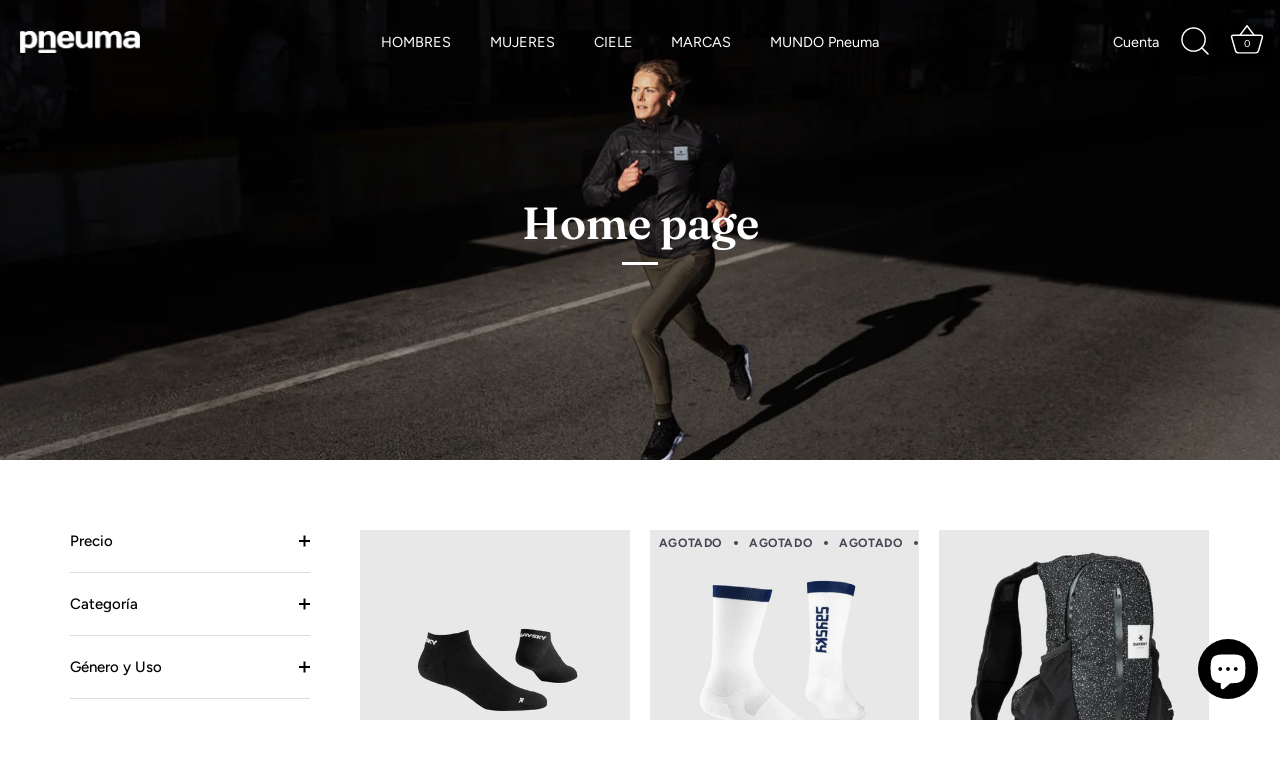

--- FILE ---
content_type: text/html; charset=utf-8
request_url: https://www.pneuma.cl/collections/frontpage
body_size: 32495
content:
<!doctype html>
<html class="no-js" lang="es">
<head>
  <!-- Showcase 7.0.0 -->

  <meta charset="utf-8" />
<meta name="viewport" content="width=device-width,initial-scale=1.0" />
<meta http-equiv="X-UA-Compatible" content="IE=edge">

<link rel="preconnect" href="https://cdn.shopify.com" crossorigin>
<link rel="preconnect" href="https://fonts.shopify.com" crossorigin>
<link rel="preconnect" href="https://monorail-edge.shopifysvc.com"><link rel="preload" as="font" href="//www.pneuma.cl/cdn/fonts/figtree/figtree_n4.3c0838aba1701047e60be6a99a1b0a40ce9b8419.woff2" type="font/woff2" crossorigin><link rel="preload" as="font" href="//www.pneuma.cl/cdn/fonts/figtree/figtree_n4.3c0838aba1701047e60be6a99a1b0a40ce9b8419.woff2" type="font/woff2" crossorigin><link rel="preload" as="font" href="//www.pneuma.cl/cdn/fonts/fraunces/fraunces_n6.69791a9f00600e5a1e56a6f64efc9d10a28b9c92.woff2" type="font/woff2" crossorigin><link rel="preload" as="font" href="//www.pneuma.cl/cdn/fonts/jost/jost_n4.d47a1b6347ce4a4c9f437608011273009d91f2b7.woff2" type="font/woff2" crossorigin><link rel="preload" href="//www.pneuma.cl/cdn/shop/t/11/assets/vendor.min.js?v=36987075639955835061736549995" as="script">
<link rel="preload" href="//www.pneuma.cl/cdn/shop/t/11/assets/theme.js?v=149511462584908395691736549995" as="script"><link rel="canonical" href="https://www.pneuma.cl/collections/frontpage" /><link rel="icon" href="//www.pneuma.cl/cdn/shop/files/pneuma_icon_d3a34d95-0d73-4b3d-b99f-44cfdf24c0da.png?crop=center&height=48&v=1713380796&width=48" type="image/png">
<style>
    @font-face {
  font-family: Figtree;
  font-weight: 400;
  font-style: normal;
  font-display: swap;
  src: url("//www.pneuma.cl/cdn/fonts/figtree/figtree_n4.3c0838aba1701047e60be6a99a1b0a40ce9b8419.woff2") format("woff2"),
       url("//www.pneuma.cl/cdn/fonts/figtree/figtree_n4.c0575d1db21fc3821f17fd6617d3dee552312137.woff") format("woff");
}

    @font-face {
  font-family: Figtree;
  font-weight: 500;
  font-style: normal;
  font-display: swap;
  src: url("//www.pneuma.cl/cdn/fonts/figtree/figtree_n5.3b6b7df38aa5986536945796e1f947445832047c.woff2") format("woff2"),
       url("//www.pneuma.cl/cdn/fonts/figtree/figtree_n5.f26bf6dcae278b0ed902605f6605fa3338e81dab.woff") format("woff");
}

    @font-face {
  font-family: Figtree;
  font-weight: 600;
  font-style: normal;
  font-display: swap;
  src: url("//www.pneuma.cl/cdn/fonts/figtree/figtree_n6.9d1ea52bb49a0a86cfd1b0383d00f83d3fcc14de.woff2") format("woff2"),
       url("//www.pneuma.cl/cdn/fonts/figtree/figtree_n6.f0fcdea525a0e47b2ae4ab645832a8e8a96d31d3.woff") format("woff");
}

    @font-face {
  font-family: Figtree;
  font-weight: 700;
  font-style: normal;
  font-display: swap;
  src: url("//www.pneuma.cl/cdn/fonts/figtree/figtree_n7.2fd9bfe01586148e644724096c9d75e8c7a90e55.woff2") format("woff2"),
       url("//www.pneuma.cl/cdn/fonts/figtree/figtree_n7.ea05de92d862f9594794ab281c4c3a67501ef5fc.woff") format("woff");
}

    @font-face {
  font-family: Figtree;
  font-weight: 400;
  font-style: italic;
  font-display: swap;
  src: url("//www.pneuma.cl/cdn/fonts/figtree/figtree_i4.89f7a4275c064845c304a4cf8a4a586060656db2.woff2") format("woff2"),
       url("//www.pneuma.cl/cdn/fonts/figtree/figtree_i4.6f955aaaafc55a22ffc1f32ecf3756859a5ad3e2.woff") format("woff");
}

    @font-face {
  font-family: Figtree;
  font-weight: 700;
  font-style: italic;
  font-display: swap;
  src: url("//www.pneuma.cl/cdn/fonts/figtree/figtree_i7.06add7096a6f2ab742e09ec7e498115904eda1fe.woff2") format("woff2"),
       url("//www.pneuma.cl/cdn/fonts/figtree/figtree_i7.ee584b5fcaccdbb5518c0228158941f8df81b101.woff") format("woff");
}

    @font-face {
  font-family: Fraunces;
  font-weight: 600;
  font-style: normal;
  font-display: swap;
  src: url("//www.pneuma.cl/cdn/fonts/fraunces/fraunces_n6.69791a9f00600e5a1e56a6f64efc9d10a28b9c92.woff2") format("woff2"),
       url("//www.pneuma.cl/cdn/fonts/fraunces/fraunces_n6.e87d336d46d99db17df56f1dc77d222effffa1f3.woff") format("woff");
}

    @font-face {
  font-family: Figtree;
  font-weight: 400;
  font-style: normal;
  font-display: swap;
  src: url("//www.pneuma.cl/cdn/fonts/figtree/figtree_n4.3c0838aba1701047e60be6a99a1b0a40ce9b8419.woff2") format("woff2"),
       url("//www.pneuma.cl/cdn/fonts/figtree/figtree_n4.c0575d1db21fc3821f17fd6617d3dee552312137.woff") format("woff");
}

    @font-face {
  font-family: Jost;
  font-weight: 400;
  font-style: normal;
  font-display: swap;
  src: url("//www.pneuma.cl/cdn/fonts/jost/jost_n4.d47a1b6347ce4a4c9f437608011273009d91f2b7.woff2") format("woff2"),
       url("//www.pneuma.cl/cdn/fonts/jost/jost_n4.791c46290e672b3f85c3d1c651ef2efa3819eadd.woff") format("woff");
}

  </style>

  <meta name="theme-color" content="#000000">

  <title>
    Home page &ndash; Pneuma
  </title>

  <meta property="og:site_name" content="Pneuma">
<meta property="og:url" content="https://www.pneuma.cl/collections/frontpage">
<meta property="og:title" content="Home page">
<meta property="og:type" content="product.group">
<meta property="og:description" content=" Pneuma, tu tienda boutique con marcas exclusivas para correr y vida activa. Encuentra ropa y accesorios para tu día a día, entrenamientos y competencias para llegar al siguiente nivel. Únete a una comunidad apasionada y alcanza tus metas como runner con Pneuma."><meta property="og:image" content="http://www.pneuma.cl/cdn/shop/collections/SAYSKY_CLEAN_LOOKBOOK_032_1200x1200.jpg?v=1693562692">
  <meta property="og:image:secure_url" content="https://www.pneuma.cl/cdn/shop/collections/SAYSKY_CLEAN_LOOKBOOK_032_1200x1200.jpg?v=1693562692">
  <meta property="og:image:width" content="3360">
  <meta property="og:image:height" content="2240"><meta name="twitter:card" content="summary_large_image">
<meta name="twitter:title" content="Home page">
<meta name="twitter:description" content=" Pneuma, tu tienda boutique con marcas exclusivas para correr y vida activa. Encuentra ropa y accesorios para tu día a día, entrenamientos y competencias para llegar al siguiente nivel. Únete a una comunidad apasionada y alcanza tus metas como runner con Pneuma.">


  <style data-shopify>
    :root {
      --viewport-height: 100vh;
      --viewport-height-first-section: 100vh;
      --nav-height: 0;
    }
  </style>

  <link href="//www.pneuma.cl/cdn/shop/t/11/assets/styles.css?v=48087617422285951121759503327" rel="stylesheet" type="text/css" media="all" />

  <script>window.performance && window.performance.mark && window.performance.mark('shopify.content_for_header.start');</script><meta name="google-site-verification" content="jZy61_GYgZDsOaRW0-ExjgqNviB3u---VJ5oVXo7guE">
<meta name="facebook-domain-verification" content="cpspoj2ffvdi60jt8hzfom06y110ut">
<meta id="shopify-digital-wallet" name="shopify-digital-wallet" content="/79280898367/digital_wallets/dialog">
<link rel="alternate" type="application/atom+xml" title="Feed" href="/collections/frontpage.atom" />
<link rel="next" href="/collections/frontpage?page=2">
<link rel="alternate" hreflang="x-default" href="https://www.pneuma.cl/collections/frontpage">
<link rel="alternate" hreflang="es" href="https://www.pneuma.cl/collections/frontpage">
<link rel="alternate" hreflang="es-PE" href="https://www.pneuma.run/collections/frontpage">
<link rel="alternate" hreflang="es-CO" href="https://www.pneuma.run/collections/frontpage">
<link rel="alternate" hreflang="es-UY" href="https://www.pneuma.run/collections/frontpage">
<link rel="alternate" hreflang="es-AR" href="https://www.pneuma.run/collections/frontpage">
<link rel="alternate" hreflang="es-EC" href="https://www.pneuma.run/collections/frontpage">
<link rel="alternate" type="application/json+oembed" href="https://www.pneuma.cl/collections/frontpage.oembed">
<script async="async" src="/checkouts/internal/preloads.js?locale=es-CL"></script>
<script id="shopify-features" type="application/json">{"accessToken":"a717f7d8f06432b9d34095acdaff54a6","betas":["rich-media-storefront-analytics"],"domain":"www.pneuma.cl","predictiveSearch":true,"shopId":79280898367,"locale":"es"}</script>
<script>var Shopify = Shopify || {};
Shopify.shop = "pneumachile.myshopify.com";
Shopify.locale = "es";
Shopify.currency = {"active":"CLP","rate":"1.0"};
Shopify.country = "CL";
Shopify.theme = {"name":"Pneuma 2025","id":176052076863,"schema_name":"Showcase","schema_version":"7.0.0","theme_store_id":677,"role":"main"};
Shopify.theme.handle = "null";
Shopify.theme.style = {"id":null,"handle":null};
Shopify.cdnHost = "www.pneuma.cl/cdn";
Shopify.routes = Shopify.routes || {};
Shopify.routes.root = "/";</script>
<script type="module">!function(o){(o.Shopify=o.Shopify||{}).modules=!0}(window);</script>
<script>!function(o){function n(){var o=[];function n(){o.push(Array.prototype.slice.apply(arguments))}return n.q=o,n}var t=o.Shopify=o.Shopify||{};t.loadFeatures=n(),t.autoloadFeatures=n()}(window);</script>
<script id="shop-js-analytics" type="application/json">{"pageType":"collection"}</script>
<script defer="defer" async type="module" src="//www.pneuma.cl/cdn/shopifycloud/shop-js/modules/v2/client.init-shop-cart-sync_2Gr3Q33f.es.esm.js"></script>
<script defer="defer" async type="module" src="//www.pneuma.cl/cdn/shopifycloud/shop-js/modules/v2/chunk.common_noJfOIa7.esm.js"></script>
<script defer="defer" async type="module" src="//www.pneuma.cl/cdn/shopifycloud/shop-js/modules/v2/chunk.modal_Deo2FJQo.esm.js"></script>
<script type="module">
  await import("//www.pneuma.cl/cdn/shopifycloud/shop-js/modules/v2/client.init-shop-cart-sync_2Gr3Q33f.es.esm.js");
await import("//www.pneuma.cl/cdn/shopifycloud/shop-js/modules/v2/chunk.common_noJfOIa7.esm.js");
await import("//www.pneuma.cl/cdn/shopifycloud/shop-js/modules/v2/chunk.modal_Deo2FJQo.esm.js");

  window.Shopify.SignInWithShop?.initShopCartSync?.({"fedCMEnabled":true,"windoidEnabled":true});

</script>
<script>(function() {
  var isLoaded = false;
  function asyncLoad() {
    if (isLoaded) return;
    isLoaded = true;
    var urls = ["https:\/\/web-sdk.eyefitu.com\/shopify\/sdk\/shopify.js?shop=pneumachile.myshopify.com","https:\/\/loox.io\/widget\/rvmlliagJR\/loox.1748024025529.js?shop=pneumachile.myshopify.com"];
    for (var i = 0; i < urls.length; i++) {
      var s = document.createElement('script');
      s.type = 'text/javascript';
      s.async = true;
      s.src = urls[i];
      var x = document.getElementsByTagName('script')[0];
      x.parentNode.insertBefore(s, x);
    }
  };
  if(window.attachEvent) {
    window.attachEvent('onload', asyncLoad);
  } else {
    window.addEventListener('load', asyncLoad, false);
  }
})();</script>
<script id="__st">var __st={"a":79280898367,"offset":-18000,"reqid":"93c7b029-553f-4dab-b5cb-4d9444709b76-1769118284","pageurl":"www.pneuma.cl\/collections\/frontpage","u":"e542834afa8e","p":"collection","rtyp":"collection","rid":454447956287};</script>
<script>window.ShopifyPaypalV4VisibilityTracking = true;</script>
<script id="captcha-bootstrap">!function(){'use strict';const t='contact',e='account',n='new_comment',o=[[t,t],['blogs',n],['comments',n],[t,'customer']],c=[[e,'customer_login'],[e,'guest_login'],[e,'recover_customer_password'],[e,'create_customer']],r=t=>t.map((([t,e])=>`form[action*='/${t}']:not([data-nocaptcha='true']) input[name='form_type'][value='${e}']`)).join(','),a=t=>()=>t?[...document.querySelectorAll(t)].map((t=>t.form)):[];function s(){const t=[...o],e=r(t);return a(e)}const i='password',u='form_key',d=['recaptcha-v3-token','g-recaptcha-response','h-captcha-response',i],f=()=>{try{return window.sessionStorage}catch{return}},m='__shopify_v',_=t=>t.elements[u];function p(t,e,n=!1){try{const o=window.sessionStorage,c=JSON.parse(o.getItem(e)),{data:r}=function(t){const{data:e,action:n}=t;return t[m]||n?{data:e,action:n}:{data:t,action:n}}(c);for(const[e,n]of Object.entries(r))t.elements[e]&&(t.elements[e].value=n);n&&o.removeItem(e)}catch(o){console.error('form repopulation failed',{error:o})}}const l='form_type',E='cptcha';function T(t){t.dataset[E]=!0}const w=window,h=w.document,L='Shopify',v='ce_forms',y='captcha';let A=!1;((t,e)=>{const n=(g='f06e6c50-85a8-45c8-87d0-21a2b65856fe',I='https://cdn.shopify.com/shopifycloud/storefront-forms-hcaptcha/ce_storefront_forms_captcha_hcaptcha.v1.5.2.iife.js',D={infoText:'Protegido por hCaptcha',privacyText:'Privacidad',termsText:'Términos'},(t,e,n)=>{const o=w[L][v],c=o.bindForm;if(c)return c(t,g,e,D).then(n);var r;o.q.push([[t,g,e,D],n]),r=I,A||(h.body.append(Object.assign(h.createElement('script'),{id:'captcha-provider',async:!0,src:r})),A=!0)});var g,I,D;w[L]=w[L]||{},w[L][v]=w[L][v]||{},w[L][v].q=[],w[L][y]=w[L][y]||{},w[L][y].protect=function(t,e){n(t,void 0,e),T(t)},Object.freeze(w[L][y]),function(t,e,n,w,h,L){const[v,y,A,g]=function(t,e,n){const i=e?o:[],u=t?c:[],d=[...i,...u],f=r(d),m=r(i),_=r(d.filter((([t,e])=>n.includes(e))));return[a(f),a(m),a(_),s()]}(w,h,L),I=t=>{const e=t.target;return e instanceof HTMLFormElement?e:e&&e.form},D=t=>v().includes(t);t.addEventListener('submit',(t=>{const e=I(t);if(!e)return;const n=D(e)&&!e.dataset.hcaptchaBound&&!e.dataset.recaptchaBound,o=_(e),c=g().includes(e)&&(!o||!o.value);(n||c)&&t.preventDefault(),c&&!n&&(function(t){try{if(!f())return;!function(t){const e=f();if(!e)return;const n=_(t);if(!n)return;const o=n.value;o&&e.removeItem(o)}(t);const e=Array.from(Array(32),(()=>Math.random().toString(36)[2])).join('');!function(t,e){_(t)||t.append(Object.assign(document.createElement('input'),{type:'hidden',name:u})),t.elements[u].value=e}(t,e),function(t,e){const n=f();if(!n)return;const o=[...t.querySelectorAll(`input[type='${i}']`)].map((({name:t})=>t)),c=[...d,...o],r={};for(const[a,s]of new FormData(t).entries())c.includes(a)||(r[a]=s);n.setItem(e,JSON.stringify({[m]:1,action:t.action,data:r}))}(t,e)}catch(e){console.error('failed to persist form',e)}}(e),e.submit())}));const S=(t,e)=>{t&&!t.dataset[E]&&(n(t,e.some((e=>e===t))),T(t))};for(const o of['focusin','change'])t.addEventListener(o,(t=>{const e=I(t);D(e)&&S(e,y())}));const B=e.get('form_key'),M=e.get(l),P=B&&M;t.addEventListener('DOMContentLoaded',(()=>{const t=y();if(P)for(const e of t)e.elements[l].value===M&&p(e,B);[...new Set([...A(),...v().filter((t=>'true'===t.dataset.shopifyCaptcha))])].forEach((e=>S(e,t)))}))}(h,new URLSearchParams(w.location.search),n,t,e,['guest_login'])})(!0,!0)}();</script>
<script integrity="sha256-4kQ18oKyAcykRKYeNunJcIwy7WH5gtpwJnB7kiuLZ1E=" data-source-attribution="shopify.loadfeatures" defer="defer" src="//www.pneuma.cl/cdn/shopifycloud/storefront/assets/storefront/load_feature-a0a9edcb.js" crossorigin="anonymous"></script>
<script data-source-attribution="shopify.dynamic_checkout.dynamic.init">var Shopify=Shopify||{};Shopify.PaymentButton=Shopify.PaymentButton||{isStorefrontPortableWallets:!0,init:function(){window.Shopify.PaymentButton.init=function(){};var t=document.createElement("script");t.src="https://www.pneuma.cl/cdn/shopifycloud/portable-wallets/latest/portable-wallets.es.js",t.type="module",document.head.appendChild(t)}};
</script>
<script data-source-attribution="shopify.dynamic_checkout.buyer_consent">
  function portableWalletsHideBuyerConsent(e){var t=document.getElementById("shopify-buyer-consent"),n=document.getElementById("shopify-subscription-policy-button");t&&n&&(t.classList.add("hidden"),t.setAttribute("aria-hidden","true"),n.removeEventListener("click",e))}function portableWalletsShowBuyerConsent(e){var t=document.getElementById("shopify-buyer-consent"),n=document.getElementById("shopify-subscription-policy-button");t&&n&&(t.classList.remove("hidden"),t.removeAttribute("aria-hidden"),n.addEventListener("click",e))}window.Shopify?.PaymentButton&&(window.Shopify.PaymentButton.hideBuyerConsent=portableWalletsHideBuyerConsent,window.Shopify.PaymentButton.showBuyerConsent=portableWalletsShowBuyerConsent);
</script>
<script data-source-attribution="shopify.dynamic_checkout.cart.bootstrap">document.addEventListener("DOMContentLoaded",(function(){function t(){return document.querySelector("shopify-accelerated-checkout-cart, shopify-accelerated-checkout")}if(t())Shopify.PaymentButton.init();else{new MutationObserver((function(e,n){t()&&(Shopify.PaymentButton.init(),n.disconnect())})).observe(document.body,{childList:!0,subtree:!0})}}));
</script>

<script>window.performance && window.performance.mark && window.performance.mark('shopify.content_for_header.end');</script>

  <script>
    document.documentElement.className = document.documentElement.className.replace('no-js', 'js');
    window.theme = window.theme || {};
    
      theme.money_format_with_code_preference = "${{amount_no_decimals}} CLP";
    
    theme.money_format = "${{amount_no_decimals}}";
    theme.money_container = '.theme-money';
    theme.strings = {
      previous: "Anterior",
      next: "Siguiente",
      close: "Cerrar",
      addressError: "No se puede encontrar esa dirección",
      addressNoResults: "No results for that address",
      addressQueryLimit: "Se ha excedido el límite de uso de la API de Google . Considere la posibilidad de actualizar a un \u003ca href=\"https:\/\/developers.google.com\/maps\/premium\/usage-limits\"\u003ePlan Premium\u003c\/a\u003e.",
      authError: "Hubo un problema de autenticación con su cuenta de Google Maps.",
      back: "Retroceder",
      cartConfirmation: "Debe aceptar los términos y condiciones antes de continuar.",
      loadMore: "Ver mas",
      infiniteScrollNoMore: "No hay resultados",
      priceNonExistent: "No disponible",
      buttonDefault: "Agregar al carrito",
      buttonPreorder: "Envío 15 noviembre",
      buttonNoStock: "Agotado",
      buttonNoVariant: "No disponible",
      variantNoStock: "Agotado",
      unitPriceSeparator: " \/ ",
      colorBoxPrevious: "Anterior",
      colorBoxNext: "Próximo",
      colorBoxClose: "Cerrar",
      navigateHome: "Inicio",
      productAddingToCart: "Añadiendo",
      productAddedToCart: "¡Gracias!",
      popupWasAdded: "fue agregado a tu carrito",
      popupCheckout: "Finalizar compra",
      popupContinueShopping: "Continuar la compra",
      onlyXLeft: "Bajo stock",
      priceSoldOut: "Agotado",
      inventoryLowStock: "Stock limitado",
      inventoryInStock: "En stock",
      loading: "Calculador...",
      viewCart: "Carrito",
      page: "Página {{ page }}",
      imageSlider: "Imagenes",
      clearAll: "Borrar todo"
    };
    theme.routes = {
      root_url: '/',
      cart_url: '/cart',
      cart_add_url: '/cart/add',
      cart_change_url: '/cart/change',
      cart_update_url: '/cart/update.js',
      checkout: '/checkout'
    };
    theme.settings = {
      animationEnabledDesktop: true,
      animationEnabledMobile: true
    };

    theme.checkViewportFillers = function(){
      var toggleState = false;
      var elPageContent = document.getElementById('page-content');
      if(elPageContent) {
        var elOverlapSection = elPageContent.querySelector('.header-overlap-section');
        if (elOverlapSection) {
          var padding = parseInt(getComputedStyle(elPageContent).getPropertyValue('padding-top'));
          toggleState = ((Math.round(elOverlapSection.offsetTop) - padding) === 0);
        }
      }
      if(toggleState) {
        document.getElementsByTagName('body')[0].classList.add('header-section-overlap');
      } else {
        document.getElementsByTagName('body')[0].classList.remove('header-section-overlap');
      }
    };

    theme.assessAltLogo = function(){
      var elsOverlappers = document.querySelectorAll('.needs-alt-logo');
      var useAltLogo = false;
      if(elsOverlappers.length) {
        var elSiteControl = document.querySelector('#site-control');
        var elSiteControlInner = document.querySelector('#site-control .site-control__inner');
        var headerMid = elSiteControlInner.offsetTop + elSiteControl.offsetTop + elSiteControlInner.offsetHeight / 2;
        Array.prototype.forEach.call(elsOverlappers, function(el, i){
          var thisTop = el.getBoundingClientRect().top;
          var thisBottom = thisTop + el.offsetHeight;
          if(headerMid > thisTop && headerMid < thisBottom) {
            useAltLogo = true;
            return false;
          }
        });
      }
      if(useAltLogo) {
        document.getElementsByTagName('body')[0].classList.add('use-alt-logo');
      } else {
        document.getElementsByTagName('body')[0].classList.remove('use-alt-logo');
      }
    };
  </script>
<script src="https://cdn.shopify.com/extensions/e8878072-2f6b-4e89-8082-94b04320908d/inbox-1254/assets/inbox-chat-loader.js" type="text/javascript" defer="defer"></script>
<link href="https://monorail-edge.shopifysvc.com" rel="dns-prefetch">
<script>(function(){if ("sendBeacon" in navigator && "performance" in window) {try {var session_token_from_headers = performance.getEntriesByType('navigation')[0].serverTiming.find(x => x.name == '_s').description;} catch {var session_token_from_headers = undefined;}var session_cookie_matches = document.cookie.match(/_shopify_s=([^;]*)/);var session_token_from_cookie = session_cookie_matches && session_cookie_matches.length === 2 ? session_cookie_matches[1] : "";var session_token = session_token_from_headers || session_token_from_cookie || "";function handle_abandonment_event(e) {var entries = performance.getEntries().filter(function(entry) {return /monorail-edge.shopifysvc.com/.test(entry.name);});if (!window.abandonment_tracked && entries.length === 0) {window.abandonment_tracked = true;var currentMs = Date.now();var navigation_start = performance.timing.navigationStart;var payload = {shop_id: 79280898367,url: window.location.href,navigation_start,duration: currentMs - navigation_start,session_token,page_type: "collection"};window.navigator.sendBeacon("https://monorail-edge.shopifysvc.com/v1/produce", JSON.stringify({schema_id: "online_store_buyer_site_abandonment/1.1",payload: payload,metadata: {event_created_at_ms: currentMs,event_sent_at_ms: currentMs}}));}}window.addEventListener('pagehide', handle_abandonment_event);}}());</script>
<script id="web-pixels-manager-setup">(function e(e,d,r,n,o){if(void 0===o&&(o={}),!Boolean(null===(a=null===(i=window.Shopify)||void 0===i?void 0:i.analytics)||void 0===a?void 0:a.replayQueue)){var i,a;window.Shopify=window.Shopify||{};var t=window.Shopify;t.analytics=t.analytics||{};var s=t.analytics;s.replayQueue=[],s.publish=function(e,d,r){return s.replayQueue.push([e,d,r]),!0};try{self.performance.mark("wpm:start")}catch(e){}var l=function(){var e={modern:/Edge?\/(1{2}[4-9]|1[2-9]\d|[2-9]\d{2}|\d{4,})\.\d+(\.\d+|)|Firefox\/(1{2}[4-9]|1[2-9]\d|[2-9]\d{2}|\d{4,})\.\d+(\.\d+|)|Chrom(ium|e)\/(9{2}|\d{3,})\.\d+(\.\d+|)|(Maci|X1{2}).+ Version\/(15\.\d+|(1[6-9]|[2-9]\d|\d{3,})\.\d+)([,.]\d+|)( \(\w+\)|)( Mobile\/\w+|) Safari\/|Chrome.+OPR\/(9{2}|\d{3,})\.\d+\.\d+|(CPU[ +]OS|iPhone[ +]OS|CPU[ +]iPhone|CPU IPhone OS|CPU iPad OS)[ +]+(15[._]\d+|(1[6-9]|[2-9]\d|\d{3,})[._]\d+)([._]\d+|)|Android:?[ /-](13[3-9]|1[4-9]\d|[2-9]\d{2}|\d{4,})(\.\d+|)(\.\d+|)|Android.+Firefox\/(13[5-9]|1[4-9]\d|[2-9]\d{2}|\d{4,})\.\d+(\.\d+|)|Android.+Chrom(ium|e)\/(13[3-9]|1[4-9]\d|[2-9]\d{2}|\d{4,})\.\d+(\.\d+|)|SamsungBrowser\/([2-9]\d|\d{3,})\.\d+/,legacy:/Edge?\/(1[6-9]|[2-9]\d|\d{3,})\.\d+(\.\d+|)|Firefox\/(5[4-9]|[6-9]\d|\d{3,})\.\d+(\.\d+|)|Chrom(ium|e)\/(5[1-9]|[6-9]\d|\d{3,})\.\d+(\.\d+|)([\d.]+$|.*Safari\/(?![\d.]+ Edge\/[\d.]+$))|(Maci|X1{2}).+ Version\/(10\.\d+|(1[1-9]|[2-9]\d|\d{3,})\.\d+)([,.]\d+|)( \(\w+\)|)( Mobile\/\w+|) Safari\/|Chrome.+OPR\/(3[89]|[4-9]\d|\d{3,})\.\d+\.\d+|(CPU[ +]OS|iPhone[ +]OS|CPU[ +]iPhone|CPU IPhone OS|CPU iPad OS)[ +]+(10[._]\d+|(1[1-9]|[2-9]\d|\d{3,})[._]\d+)([._]\d+|)|Android:?[ /-](13[3-9]|1[4-9]\d|[2-9]\d{2}|\d{4,})(\.\d+|)(\.\d+|)|Mobile Safari.+OPR\/([89]\d|\d{3,})\.\d+\.\d+|Android.+Firefox\/(13[5-9]|1[4-9]\d|[2-9]\d{2}|\d{4,})\.\d+(\.\d+|)|Android.+Chrom(ium|e)\/(13[3-9]|1[4-9]\d|[2-9]\d{2}|\d{4,})\.\d+(\.\d+|)|Android.+(UC? ?Browser|UCWEB|U3)[ /]?(15\.([5-9]|\d{2,})|(1[6-9]|[2-9]\d|\d{3,})\.\d+)\.\d+|SamsungBrowser\/(5\.\d+|([6-9]|\d{2,})\.\d+)|Android.+MQ{2}Browser\/(14(\.(9|\d{2,})|)|(1[5-9]|[2-9]\d|\d{3,})(\.\d+|))(\.\d+|)|K[Aa][Ii]OS\/(3\.\d+|([4-9]|\d{2,})\.\d+)(\.\d+|)/},d=e.modern,r=e.legacy,n=navigator.userAgent;return n.match(d)?"modern":n.match(r)?"legacy":"unknown"}(),u="modern"===l?"modern":"legacy",c=(null!=n?n:{modern:"",legacy:""})[u],f=function(e){return[e.baseUrl,"/wpm","/b",e.hashVersion,"modern"===e.buildTarget?"m":"l",".js"].join("")}({baseUrl:d,hashVersion:r,buildTarget:u}),m=function(e){var d=e.version,r=e.bundleTarget,n=e.surface,o=e.pageUrl,i=e.monorailEndpoint;return{emit:function(e){var a=e.status,t=e.errorMsg,s=(new Date).getTime(),l=JSON.stringify({metadata:{event_sent_at_ms:s},events:[{schema_id:"web_pixels_manager_load/3.1",payload:{version:d,bundle_target:r,page_url:o,status:a,surface:n,error_msg:t},metadata:{event_created_at_ms:s}}]});if(!i)return console&&console.warn&&console.warn("[Web Pixels Manager] No Monorail endpoint provided, skipping logging."),!1;try{return self.navigator.sendBeacon.bind(self.navigator)(i,l)}catch(e){}var u=new XMLHttpRequest;try{return u.open("POST",i,!0),u.setRequestHeader("Content-Type","text/plain"),u.send(l),!0}catch(e){return console&&console.warn&&console.warn("[Web Pixels Manager] Got an unhandled error while logging to Monorail."),!1}}}}({version:r,bundleTarget:l,surface:e.surface,pageUrl:self.location.href,monorailEndpoint:e.monorailEndpoint});try{o.browserTarget=l,function(e){var d=e.src,r=e.async,n=void 0===r||r,o=e.onload,i=e.onerror,a=e.sri,t=e.scriptDataAttributes,s=void 0===t?{}:t,l=document.createElement("script"),u=document.querySelector("head"),c=document.querySelector("body");if(l.async=n,l.src=d,a&&(l.integrity=a,l.crossOrigin="anonymous"),s)for(var f in s)if(Object.prototype.hasOwnProperty.call(s,f))try{l.dataset[f]=s[f]}catch(e){}if(o&&l.addEventListener("load",o),i&&l.addEventListener("error",i),u)u.appendChild(l);else{if(!c)throw new Error("Did not find a head or body element to append the script");c.appendChild(l)}}({src:f,async:!0,onload:function(){if(!function(){var e,d;return Boolean(null===(d=null===(e=window.Shopify)||void 0===e?void 0:e.analytics)||void 0===d?void 0:d.initialized)}()){var d=window.webPixelsManager.init(e)||void 0;if(d){var r=window.Shopify.analytics;r.replayQueue.forEach((function(e){var r=e[0],n=e[1],o=e[2];d.publishCustomEvent(r,n,o)})),r.replayQueue=[],r.publish=d.publishCustomEvent,r.visitor=d.visitor,r.initialized=!0}}},onerror:function(){return m.emit({status:"failed",errorMsg:"".concat(f," has failed to load")})},sri:function(e){var d=/^sha384-[A-Za-z0-9+/=]+$/;return"string"==typeof e&&d.test(e)}(c)?c:"",scriptDataAttributes:o}),m.emit({status:"loading"})}catch(e){m.emit({status:"failed",errorMsg:(null==e?void 0:e.message)||"Unknown error"})}}})({shopId: 79280898367,storefrontBaseUrl: "https://www.pneuma.cl",extensionsBaseUrl: "https://extensions.shopifycdn.com/cdn/shopifycloud/web-pixels-manager",monorailEndpoint: "https://monorail-edge.shopifysvc.com/unstable/produce_batch",surface: "storefront-renderer",enabledBetaFlags: ["2dca8a86"],webPixelsConfigList: [{"id":"1365639487","configuration":"{\"pixel_id\":\"201873079416564\",\"pixel_type\":\"facebook_pixel\"}","eventPayloadVersion":"v1","runtimeContext":"OPEN","scriptVersion":"ca16bc87fe92b6042fbaa3acc2fbdaa6","type":"APP","apiClientId":2329312,"privacyPurposes":["ANALYTICS","MARKETING","SALE_OF_DATA"],"dataSharingAdjustments":{"protectedCustomerApprovalScopes":["read_customer_address","read_customer_email","read_customer_name","read_customer_personal_data","read_customer_phone"]}},{"id":"1250558271","configuration":"{\"pixelCode\":\"CVN92N3C77U55E29V10G\"}","eventPayloadVersion":"v1","runtimeContext":"STRICT","scriptVersion":"22e92c2ad45662f435e4801458fb78cc","type":"APP","apiClientId":4383523,"privacyPurposes":["ANALYTICS","MARKETING","SALE_OF_DATA"],"dataSharingAdjustments":{"protectedCustomerApprovalScopes":["read_customer_address","read_customer_email","read_customer_name","read_customer_personal_data","read_customer_phone"]}},{"id":"770801983","configuration":"{\"config\":\"{\\\"pixel_id\\\":\\\"G-PLVJL0FWV4\\\",\\\"target_country\\\":\\\"CL\\\",\\\"gtag_events\\\":[{\\\"type\\\":\\\"begin_checkout\\\",\\\"action_label\\\":\\\"G-PLVJL0FWV4\\\"},{\\\"type\\\":\\\"search\\\",\\\"action_label\\\":\\\"G-PLVJL0FWV4\\\"},{\\\"type\\\":\\\"view_item\\\",\\\"action_label\\\":[\\\"G-PLVJL0FWV4\\\",\\\"MC-PMKJ6VGWQB\\\"]},{\\\"type\\\":\\\"purchase\\\",\\\"action_label\\\":[\\\"G-PLVJL0FWV4\\\",\\\"MC-PMKJ6VGWQB\\\"]},{\\\"type\\\":\\\"page_view\\\",\\\"action_label\\\":[\\\"G-PLVJL0FWV4\\\",\\\"MC-PMKJ6VGWQB\\\"]},{\\\"type\\\":\\\"add_payment_info\\\",\\\"action_label\\\":\\\"G-PLVJL0FWV4\\\"},{\\\"type\\\":\\\"add_to_cart\\\",\\\"action_label\\\":\\\"G-PLVJL0FWV4\\\"}],\\\"enable_monitoring_mode\\\":false}\"}","eventPayloadVersion":"v1","runtimeContext":"OPEN","scriptVersion":"b2a88bafab3e21179ed38636efcd8a93","type":"APP","apiClientId":1780363,"privacyPurposes":[],"dataSharingAdjustments":{"protectedCustomerApprovalScopes":["read_customer_address","read_customer_email","read_customer_name","read_customer_personal_data","read_customer_phone"]}},{"id":"182944063","configuration":"{\"tagID\":\"2614328036021\"}","eventPayloadVersion":"v1","runtimeContext":"STRICT","scriptVersion":"18031546ee651571ed29edbe71a3550b","type":"APP","apiClientId":3009811,"privacyPurposes":["ANALYTICS","MARKETING","SALE_OF_DATA"],"dataSharingAdjustments":{"protectedCustomerApprovalScopes":["read_customer_address","read_customer_email","read_customer_name","read_customer_personal_data","read_customer_phone"]}},{"id":"shopify-app-pixel","configuration":"{}","eventPayloadVersion":"v1","runtimeContext":"STRICT","scriptVersion":"0450","apiClientId":"shopify-pixel","type":"APP","privacyPurposes":["ANALYTICS","MARKETING"]},{"id":"shopify-custom-pixel","eventPayloadVersion":"v1","runtimeContext":"LAX","scriptVersion":"0450","apiClientId":"shopify-pixel","type":"CUSTOM","privacyPurposes":["ANALYTICS","MARKETING"]}],isMerchantRequest: false,initData: {"shop":{"name":"Pneuma","paymentSettings":{"currencyCode":"CLP"},"myshopifyDomain":"pneumachile.myshopify.com","countryCode":"CL","storefrontUrl":"https:\/\/www.pneuma.cl"},"customer":null,"cart":null,"checkout":null,"productVariants":[],"purchasingCompany":null},},"https://www.pneuma.cl/cdn","fcfee988w5aeb613cpc8e4bc33m6693e112",{"modern":"","legacy":""},{"shopId":"79280898367","storefrontBaseUrl":"https:\/\/www.pneuma.cl","extensionBaseUrl":"https:\/\/extensions.shopifycdn.com\/cdn\/shopifycloud\/web-pixels-manager","surface":"storefront-renderer","enabledBetaFlags":"[\"2dca8a86\"]","isMerchantRequest":"false","hashVersion":"fcfee988w5aeb613cpc8e4bc33m6693e112","publish":"custom","events":"[[\"page_viewed\",{}],[\"collection_viewed\",{\"collection\":{\"id\":\"454447956287\",\"title\":\"Home page\",\"productVariants\":[{\"price\":{\"amount\":16500.0,\"currencyCode\":\"CLP\"},\"product\":{\"title\":\"LOW COMBAT SOCKS\",\"vendor\":\"SAYSKY\",\"id\":\"8672919388479\",\"untranslatedTitle\":\"LOW COMBAT SOCKS\",\"url\":\"\/products\/low-combat-socks\",\"type\":\"Calcetines\"},\"id\":\"46279983563071\",\"image\":{\"src\":\"\/\/www.pneuma.cl\/cdn\/shop\/files\/3_5d8a7e6f-e7bb-48ff-9810-d4f82a17af12.png?v=1693595100\"},\"sku\":\"DMASO5\",\"title\":\"Black \/ S-M\",\"untranslatedTitle\":\"Black \/ S-M\"},{\"price\":{\"amount\":19500.0,\"currencyCode\":\"CLP\"},\"product\":{\"title\":\"HIGH COMBAT SOCKS\",\"vendor\":\"SAYSKY\",\"id\":\"8673177895231\",\"untranslatedTitle\":\"HIGH COMBAT SOCKS\",\"url\":\"\/products\/high-combat-socks\",\"type\":\"Calcetines\"},\"id\":\"46280571617599\",\"image\":{\"src\":\"\/\/www.pneuma.cl\/cdn\/shop\/files\/4_81af2b13-8c07-444e-a675-f3a9c0b2ac9d.png?v=1717778789\"},\"sku\":\"FMASO04_1\",\"title\":\"White \/ S-M\",\"untranslatedTitle\":\"White \/ S-M\"},{\"price\":{\"amount\":99500.0,\"currencyCode\":\"CLP\"},\"product\":{\"title\":\"Mochila Running y Trail Ultralight 8L\",\"vendor\":\"SAYSKY\",\"id\":\"8673208140095\",\"untranslatedTitle\":\"Mochila Running y Trail Ultralight 8L\",\"url\":\"\/products\/light-running-backpack-8l\",\"type\":\"Mochilas\"},\"id\":\"46280660975935\",\"image\":{\"src\":\"\/\/www.pneuma.cl\/cdn\/shop\/files\/2_66d29738-ace5-43a5-b2d5-8624fc197b8f.png?v=1693597072\"},\"sku\":\"GMABP03\",\"title\":\"ONE SIZE \/ BLACK UNIVERSE\",\"untranslatedTitle\":\"ONE SIZE \/ BLACK UNIVERSE\"},{\"price\":{\"amount\":144500.0,\"currencyCode\":\"CLP\"},\"product\":{\"title\":\"POLKA PACE JACKET\",\"vendor\":\"SAYSKY\",\"id\":\"8673245659455\",\"untranslatedTitle\":\"POLKA PACE JACKET\",\"url\":\"\/products\/polka-pace-jacket\",\"type\":\"Chaqueta\"},\"id\":\"46280863547711\",\"image\":{\"src\":\"\/\/www.pneuma.cl\/cdn\/shop\/files\/1_859e4df2-e006-4ce4-b557-062fec38fbe9.png?v=1693597486\"},\"sku\":\"IGRJA01_1\",\"title\":\"XS \/ SKY CAPTAIN POLKA DOT\",\"untranslatedTitle\":\"XS \/ SKY CAPTAIN POLKA DOT\"},{\"price\":{\"amount\":169500.0,\"currencyCode\":\"CLP\"},\"product\":{\"title\":\"UNIVERSE LUXE JACKET W\",\"vendor\":\"SAYSKY\",\"id\":\"8673295958335\",\"untranslatedTitle\":\"UNIVERSE LUXE JACKET W\",\"url\":\"\/products\/universe-luxe-jacket\",\"type\":\"Chaqueta\"},\"id\":\"46280950087999\",\"image\":{\"src\":\"\/\/www.pneuma.cl\/cdn\/shop\/files\/1_bd889701-4a5f-4fa3-a7a2-512253f42ddd.png?v=1693598200\"},\"sku\":\"IGRJA03_1\",\"title\":\"BLACK \/ UNIVERSE \/ XS\",\"untranslatedTitle\":\"BLACK \/ UNIVERSE \/ XS\"},{\"price\":{\"amount\":37500.0,\"currencyCode\":\"CLP\"},\"product\":{\"title\":\"Sujetador Clean Combat Sports CAMO\",\"vendor\":\"SAYSKY\",\"id\":\"8673331740991\",\"untranslatedTitle\":\"Sujetador Clean Combat Sports CAMO\",\"url\":\"\/products\/combat-camo-sports-bra\",\"type\":\"Sujetador deportivo\"},\"id\":\"46281039970623\",\"image\":{\"src\":\"\/\/www.pneuma.cl\/cdn\/shop\/files\/medidadefotospneuma_3e6270d8-fb53-44b2-97a6-b104ce61252d.png?v=1693599495\"},\"sku\":\"IGRSB02_1\",\"title\":\"WOODLAND CAMO \/ XS\",\"untranslatedTitle\":\"WOODLAND CAMO \/ XS\"},{\"price\":{\"amount\":119500.0,\"currencyCode\":\"CLP\"},\"product\":{\"title\":\"RUNNING COMMUTER BACKPACK 12L\",\"vendor\":\"SAYSKY\",\"id\":\"8673387839807\",\"untranslatedTitle\":\"RUNNING COMMUTER BACKPACK 12L\",\"url\":\"\/products\/running-commuter-backpack-12l\",\"type\":\"Mochilas\"},\"id\":\"46281183854911\",\"image\":{\"src\":\"\/\/www.pneuma.cl\/cdn\/shop\/files\/medidadefotospneuma-10.png?v=1693600515\"},\"sku\":\"IMRBP01\",\"title\":\"ONE SIZE \/ WOODLAND CAMO\",\"untranslatedTitle\":\"ONE SIZE \/ WOODLAND CAMO\"},{\"price\":{\"amount\":169500.0,\"currencyCode\":\"CLP\"},\"product\":{\"title\":\"UNIVERSE LUXE JACKET\",\"vendor\":\"SAYSKY\",\"id\":\"8673421099327\",\"untranslatedTitle\":\"UNIVERSE LUXE JACKET\",\"url\":\"\/products\/universe-luxe-jacket-1\",\"type\":\"Chaqueta\"},\"id\":\"46281251651903\",\"image\":{\"src\":\"\/\/www.pneuma.cl\/cdn\/shop\/files\/medidadefotospneuma-1_24c88808-c344-46ee-9683-78c8eb8ccbd1.png?v=1693600912\"},\"sku\":\"IMRJA11_1\",\"title\":\"XS \/ BLACK \/ UNIVERSE\",\"untranslatedTitle\":\"XS \/ BLACK \/ UNIVERSE\"},{\"price\":{\"amount\":75500.0,\"currencyCode\":\"CLP\"},\"product\":{\"title\":\"2 en 1 Camo Pace Shorts 5''\",\"vendor\":\"SAYSKY\",\"id\":\"8673464877375\",\"untranslatedTitle\":\"2 en 1 Camo Pace Shorts 5''\",\"url\":\"\/products\/2-in-1-camo-pace-shorts-5\",\"type\":\"Shorts\"},\"id\":\"46281374073151\",\"image\":{\"src\":\"\/\/www.pneuma.cl\/cdn\/shop\/files\/medidadefotospneuma-1_b2ffecd4-fd4c-434e-9e04-f6d1530a2deb.png?v=1693601745\"},\"sku\":\"IMRSH06_1\",\"title\":\"XS \/ WOODLAND CAMO\",\"untranslatedTitle\":\"XS \/ WOODLAND CAMO\"},{\"price\":{\"amount\":24500.0,\"currencyCode\":\"CLP\"},\"product\":{\"title\":\"REFLECTIVE HIGH MERINO SOCKS\",\"vendor\":\"SAYSKY\",\"id\":\"8673491353919\",\"untranslatedTitle\":\"REFLECTIVE HIGH MERINO SOCKS\",\"url\":\"\/products\/reflective-high-merino-socks\",\"type\":\"Calcetines\"},\"id\":\"46281413853503\",\"image\":{\"src\":\"\/\/www.pneuma.cl\/cdn\/shop\/files\/medidadefotospneuma-2_5ea74afc-0e9a-45bc-b007-a7ce803f9d86.png?v=1693602203\"},\"sku\":\"IMRSO01_1\",\"title\":\"S-M \/ BLACK\",\"untranslatedTitle\":\"S-M \/ BLACK\"},{\"price\":{\"amount\":45500.0,\"currencyCode\":\"CLP\"},\"product\":{\"title\":\"Camiseta Camo Combat\",\"vendor\":\"SAYSKY\",\"id\":\"8673528217919\",\"untranslatedTitle\":\"Camiseta Camo Combat\",\"url\":\"\/products\/camo-combat-t-shirt\",\"type\":\"Camiseta\"},\"id\":\"46281466609983\",\"image\":{\"src\":\"\/\/www.pneuma.cl\/cdn\/shop\/files\/medidadefotospneuma-2_36343f88-e01f-4e13-b7c8-a817a4b64704.png?v=1693602443\"},\"sku\":\"IMRSS09_1\",\"title\":\"WOODLAND CAMO \/ S\",\"untranslatedTitle\":\"WOODLAND CAMO \/ S\"},{\"price\":{\"amount\":89500.0,\"currencyCode\":\"CLP\"},\"product\":{\"title\":\"FLOW SHORTS 5''\",\"vendor\":\"SAYSKY\",\"id\":\"8673559347519\",\"untranslatedTitle\":\"FLOW SHORTS 5''\",\"url\":\"\/products\/flow-shorts-5\",\"type\":\"Shorts\"},\"id\":\"46281501770047\",\"image\":{\"src\":\"\/\/www.pneuma.cl\/cdn\/shop\/files\/medidadefotospneuma-1_5682c377-f0f1-4c5f-a933-96f283055c79.png?v=1693603881\"},\"sku\":\"JMRSH10C901_1\",\"title\":\"901 - BLACK \/ S\",\"untranslatedTitle\":\"901 - BLACK \/ S\"},{\"price\":{\"amount\":45500.0,\"currencyCode\":\"CLP\"},\"product\":{\"title\":\"LOGO COMBAT SINGLET BEIGE\",\"vendor\":\"SAYSKY\",\"id\":\"8673650737471\",\"untranslatedTitle\":\"LOGO COMBAT SINGLET BEIGE\",\"url\":\"\/products\/logo-combat-singlet\",\"type\":\"Sudadera\"},\"id\":\"46281639985471\",\"image\":{\"src\":\"\/\/www.pneuma.cl\/cdn\/shop\/files\/medidadefotospneuma-1_f864cca7-0e21-46d3-a08b-baf37c81fbc1.png?v=1693604108\"},\"sku\":\"JMRSI05C801_1\",\"title\":\"801 - BEIGE \/ XS\",\"untranslatedTitle\":\"801 - BEIGE \/ XS\"},{\"price\":{\"amount\":49500.0,\"currencyCode\":\"CLP\"},\"product\":{\"title\":\"LOGO FLOW SINGLET BLUE\",\"vendor\":\"SAYSKY\",\"id\":\"8673688748351\",\"untranslatedTitle\":\"LOGO FLOW SINGLET BLUE\",\"url\":\"\/products\/logo-flow-singlet\",\"type\":\"Sudadera\"},\"id\":\"49152999194943\",\"image\":{\"src\":\"\/\/www.pneuma.cl\/cdn\/shop\/files\/medidadefotospneuma-2_f2bc9ec8-80a9-4af6-80ea-160a7ebfa436.png?v=1693604384\"},\"sku\":\"JMRSI11C201_S\",\"title\":\"201 - BLUE \/ S\",\"untranslatedTitle\":\"201 - BLUE \/ S\"},{\"price\":{\"amount\":45500.0,\"currencyCode\":\"CLP\"},\"product\":{\"title\":\"FLOWER COMBAT T-SHIRT\",\"vendor\":\"SAYSKY\",\"id\":\"8673715650879\",\"untranslatedTitle\":\"FLOWER COMBAT T-SHIRT\",\"url\":\"\/products\/flower-combat-t-shirt\",\"type\":\"Camiseta\"},\"id\":\"46281734455615\",\"image\":{\"src\":\"\/\/www.pneuma.cl\/cdn\/shop\/files\/jwrss02c1005_1_1.jpg?v=1720542831\"},\"sku\":\"JMRSS05C1005_1\",\"title\":\"FLOWER \/ S\",\"untranslatedTitle\":\"FLOWER \/ S\"},{\"price\":{\"amount\":56500.0,\"currencyCode\":\"CLP\"},\"product\":{\"title\":\"PACE SHORTS 3''\",\"vendor\":\"SAYSKY\",\"id\":\"8677080203583\",\"untranslatedTitle\":\"PACE SHORTS 3''\",\"url\":\"\/products\/pace-shorts-3\",\"type\":\"Shorts\"},\"id\":\"46290865291583\",\"image\":{\"src\":\"\/\/www.pneuma.cl\/cdn\/shop\/files\/medidadefotospneuma-1_28458f51-7855-4788-8a2e-4e57762a5b29.png?v=1693605080\"},\"sku\":\"JWRSH06C401_1\",\"title\":\"YELLOW \/ XS\",\"untranslatedTitle\":\"YELLOW \/ XS\"},{\"price\":{\"amount\":49500.0,\"currencyCode\":\"CLP\"},\"product\":{\"title\":\"LOGO FLOW SINGLET\",\"vendor\":\"SAYSKY\",\"id\":\"8677103337791\",\"untranslatedTitle\":\"LOGO FLOW SINGLET\",\"url\":\"\/products\/logo-flow-singlet-1\",\"type\":\"Sudadera\"},\"id\":\"46290880856383\",\"image\":{\"src\":\"\/\/www.pneuma.cl\/cdn\/shop\/files\/medidadefotospneuma-3_64c2be93-0e87-4f26-9dd9-c02bc49d0b93.png?v=1693605506\"},\"sku\":\"JWRSI09C201\",\"title\":\"XS \/ BLUE\",\"untranslatedTitle\":\"XS \/ BLUE\"},{\"price\":{\"amount\":49500.0,\"currencyCode\":\"CLP\"},\"product\":{\"title\":\"LOGO FLOW SINGLET YELLOW\",\"vendor\":\"SAYSKY\",\"id\":\"8677118968127\",\"untranslatedTitle\":\"LOGO FLOW SINGLET YELLOW\",\"url\":\"\/products\/logo-flow-singlet-2\",\"type\":\"Camiseta\"},\"id\":\"49096589836607\",\"image\":{\"src\":\"\/\/www.pneuma.cl\/cdn\/shop\/files\/medidadefotospneuma-1_251370fa-b7bb-4794-bdd0-b57fdf7f7830.png?v=1693607854\"},\"sku\":\"JWRSI09C401_4\",\"title\":\"YELLOW \/ L\",\"untranslatedTitle\":\"YELLOW \/ L\"}]}}]]"});</script><script>
  window.ShopifyAnalytics = window.ShopifyAnalytics || {};
  window.ShopifyAnalytics.meta = window.ShopifyAnalytics.meta || {};
  window.ShopifyAnalytics.meta.currency = 'CLP';
  var meta = {"products":[{"id":8672919388479,"gid":"gid:\/\/shopify\/Product\/8672919388479","vendor":"SAYSKY","type":"Calcetines","handle":"low-combat-socks","variants":[{"id":46279983563071,"price":1650000,"name":"LOW COMBAT SOCKS - Black \/ S-M","public_title":"Black \/ S-M","sku":"DMASO5"},{"id":49806821753151,"price":1650000,"name":"LOW COMBAT SOCKS - negro \/ M\/L","public_title":"negro \/ M\/L","sku":""}],"remote":false},{"id":8673177895231,"gid":"gid:\/\/shopify\/Product\/8673177895231","vendor":"SAYSKY","type":"Calcetines","handle":"high-combat-socks","variants":[{"id":46280571617599,"price":1950000,"name":"HIGH COMBAT SOCKS - White \/ S-M","public_title":"White \/ S-M","sku":"FMASO04_1"}],"remote":false},{"id":8673208140095,"gid":"gid:\/\/shopify\/Product\/8673208140095","vendor":"SAYSKY","type":"Mochilas","handle":"light-running-backpack-8l","variants":[{"id":46280660975935,"price":9950000,"name":"Mochila Running y Trail Ultralight 8L - ONE SIZE \/ BLACK UNIVERSE","public_title":"ONE SIZE \/ BLACK UNIVERSE","sku":"GMABP03"}],"remote":false},{"id":8673245659455,"gid":"gid:\/\/shopify\/Product\/8673245659455","vendor":"SAYSKY","type":"Chaqueta","handle":"polka-pace-jacket","variants":[{"id":46280863547711,"price":14450000,"name":"POLKA PACE JACKET - XS \/ SKY CAPTAIN POLKA DOT","public_title":"XS \/ SKY CAPTAIN POLKA DOT","sku":"IGRJA01_1"}],"remote":false},{"id":8673295958335,"gid":"gid:\/\/shopify\/Product\/8673295958335","vendor":"SAYSKY","type":"Chaqueta","handle":"universe-luxe-jacket","variants":[{"id":46280950087999,"price":16950000,"name":"UNIVERSE LUXE JACKET W - BLACK \/ UNIVERSE \/ XS","public_title":"BLACK \/ UNIVERSE \/ XS","sku":"IGRJA03_1"},{"id":49553127113023,"price":16950000,"name":"UNIVERSE LUXE JACKET W - BLACK \/ UNIVERSE \/ S","public_title":"BLACK \/ UNIVERSE \/ S","sku":"IGRJA03_2"},{"id":49553127145791,"price":16950000,"name":"UNIVERSE LUXE JACKET W - BLACK \/ UNIVERSE \/ M","public_title":"BLACK \/ UNIVERSE \/ M","sku":"IGRJA03_3"},{"id":49553127178559,"price":16950000,"name":"UNIVERSE LUXE JACKET W - BLACK \/ UNIVERSE \/ L","public_title":"BLACK \/ UNIVERSE \/ L","sku":"IGRJA03_4"}],"remote":false},{"id":8673331740991,"gid":"gid:\/\/shopify\/Product\/8673331740991","vendor":"SAYSKY","type":"Sujetador deportivo","handle":"combat-camo-sports-bra","variants":[{"id":46281039970623,"price":3750000,"name":"Sujetador Clean Combat Sports CAMO - WOODLAND CAMO \/ XS","public_title":"WOODLAND CAMO \/ XS","sku":"IGRSB02_1"},{"id":49808550986047,"price":3750000,"name":"Sujetador Clean Combat Sports CAMO - WODLAND CAMO \/ S","public_title":"WODLAND CAMO \/ S","sku":""}],"remote":false},{"id":8673387839807,"gid":"gid:\/\/shopify\/Product\/8673387839807","vendor":"SAYSKY","type":"Mochilas","handle":"running-commuter-backpack-12l","variants":[{"id":46281183854911,"price":11950000,"name":"RUNNING COMMUTER BACKPACK 12L - ONE SIZE \/ WOODLAND CAMO","public_title":"ONE SIZE \/ WOODLAND CAMO","sku":"IMRBP01"}],"remote":false},{"id":8673421099327,"gid":"gid:\/\/shopify\/Product\/8673421099327","vendor":"SAYSKY","type":"Chaqueta","handle":"universe-luxe-jacket-1","variants":[{"id":46281251651903,"price":16950000,"name":"UNIVERSE LUXE JACKET - XS \/ BLACK \/ UNIVERSE","public_title":"XS \/ BLACK \/ UNIVERSE","sku":"IMRJA11_1"},{"id":49806952399167,"price":16950000,"name":"UNIVERSE LUXE JACKET - M \/ negro","public_title":"M \/ negro","sku":""},{"id":49806961082687,"price":16950000,"name":"UNIVERSE LUXE JACKET - L \/ negro","public_title":"L \/ negro","sku":""},{"id":49806964719935,"price":16950000,"name":"UNIVERSE LUXE JACKET - XL \/ negro","public_title":"XL \/ negro","sku":""}],"remote":false},{"id":8673464877375,"gid":"gid:\/\/shopify\/Product\/8673464877375","vendor":"SAYSKY","type":"Shorts","handle":"2-in-1-camo-pace-shorts-5","variants":[{"id":46281374073151,"price":7550000,"name":"2 en 1 Camo Pace Shorts 5'' - XS \/ WOODLAND CAMO","public_title":"XS \/ WOODLAND CAMO","sku":"IMRSH06_1"},{"id":49646388117823,"price":7550000,"name":"2 en 1 Camo Pace Shorts 5'' - S \/ WOODLAND CAMO","public_title":"S \/ WOODLAND CAMO","sku":"IMRSH06_2"},{"id":49646388150591,"price":7550000,"name":"2 en 1 Camo Pace Shorts 5'' - M \/ WOODLAND CAMO","public_title":"M \/ WOODLAND CAMO","sku":"IMRSH06_3"}],"remote":false},{"id":8673491353919,"gid":"gid:\/\/shopify\/Product\/8673491353919","vendor":"SAYSKY","type":"Calcetines","handle":"reflective-high-merino-socks","variants":[{"id":46281413853503,"price":2450000,"name":"REFLECTIVE HIGH MERINO SOCKS - S-M \/ BLACK","public_title":"S-M \/ BLACK","sku":"IMRSO01_1"},{"id":51071905825087,"price":2450000,"name":"REFLECTIVE HIGH MERINO SOCKS - M-L \/ BLACK","public_title":"M-L \/ BLACK","sku":null}],"remote":false},{"id":8673528217919,"gid":"gid:\/\/shopify\/Product\/8673528217919","vendor":"SAYSKY","type":"Camiseta","handle":"camo-combat-t-shirt","variants":[{"id":46281466609983,"price":4550000,"name":"Camiseta Camo Combat - WOODLAND CAMO \/ S","public_title":"WOODLAND CAMO \/ S","sku":"IMRSS09_1"},{"id":49646376550719,"price":4550000,"name":"Camiseta Camo Combat - WOODLAND CAMO \/ M","public_title":"WOODLAND CAMO \/ M","sku":"IMRSS09_2"},{"id":49646376583487,"price":4550000,"name":"Camiseta Camo Combat - WOODLAND CAMO \/ L","public_title":"WOODLAND CAMO \/ L","sku":"IMRSS09_3"},{"id":49646376616255,"price":4550000,"name":"Camiseta Camo Combat - WOODLAND CAMO \/ XL","public_title":"WOODLAND CAMO \/ XL","sku":"IMRSS09_4"}],"remote":false},{"id":8673559347519,"gid":"gid:\/\/shopify\/Product\/8673559347519","vendor":"SAYSKY","type":"Shorts","handle":"flow-shorts-5","variants":[{"id":46281501770047,"price":8950000,"name":"FLOW SHORTS 5'' - 901 - BLACK \/ S","public_title":"901 - BLACK \/ S","sku":"JMRSH10C901_1"},{"id":49135897510207,"price":8950000,"name":"FLOW SHORTS 5'' - 901 - BLACK \/ M","public_title":"901 - BLACK \/ M","sku":"JMRSH10C901_2"},{"id":49135897542975,"price":8950000,"name":"FLOW SHORTS 5'' - 901 - BLACK \/ L","public_title":"901 - BLACK \/ L","sku":"JMRSH10C901_3"},{"id":49135897575743,"price":8950000,"name":"FLOW SHORTS 5'' - 901 - BLACK \/ XL","public_title":"901 - BLACK \/ XL","sku":"JMRSH10C901_4"}],"remote":false},{"id":8673650737471,"gid":"gid:\/\/shopify\/Product\/8673650737471","vendor":"SAYSKY","type":"Sudadera","handle":"logo-combat-singlet","variants":[{"id":46281639985471,"price":4550000,"name":"LOGO COMBAT SINGLET BEIGE - 801 - BEIGE \/ XS","public_title":"801 - BEIGE \/ XS","sku":"JMRSI05C801_1"},{"id":49807516762431,"price":4550000,"name":"LOGO COMBAT SINGLET BEIGE - BEIGE \/ S","public_title":"BEIGE \/ S","sku":""},{"id":49807521579327,"price":4550000,"name":"LOGO COMBAT SINGLET BEIGE - BEIGE \/ L","public_title":"BEIGE \/ L","sku":""},{"id":49807524725055,"price":4550000,"name":"LOGO COMBAT SINGLET BEIGE - BEIGE \/ XL","public_title":"BEIGE \/ XL","sku":""}],"remote":false},{"id":8673688748351,"gid":"gid:\/\/shopify\/Product\/8673688748351","vendor":"SAYSKY","type":"Sudadera","handle":"logo-flow-singlet","variants":[{"id":49152999194943,"price":4950000,"name":"LOGO FLOW SINGLET BLUE - 201 - BLUE \/ S","public_title":"201 - BLUE \/ S","sku":"JMRSI11C201_S"},{"id":49152999293247,"price":4950000,"name":"LOGO FLOW SINGLET BLUE - 201 - BLUE \/ M","public_title":"201 - BLUE \/ M","sku":"JMRSI11C201_M"},{"id":49152999358783,"price":4950000,"name":"LOGO FLOW SINGLET BLUE - 201 - BLUE \/ L","public_title":"201 - BLUE \/ L","sku":"JMRSI11C201_L"},{"id":49155046015295,"price":4950000,"name":"LOGO FLOW SINGLET BLUE - 201 - BLUE \/ XL","public_title":"201 - BLUE \/ XL","sku":"JMRSI11C201_XL"}],"remote":false},{"id":8673715650879,"gid":"gid:\/\/shopify\/Product\/8673715650879","vendor":"SAYSKY","type":"Camiseta","handle":"flower-combat-t-shirt","variants":[{"id":46281734455615,"price":4550000,"name":"FLOWER COMBAT T-SHIRT - FLOWER \/ S","public_title":"FLOWER \/ S","sku":"JMRSS05C1005_1"},{"id":49448086044991,"price":4550000,"name":"FLOWER COMBAT T-SHIRT - FLOWER \/ M","public_title":"FLOWER \/ M","sku":"JMRSS05C1005_2"},{"id":49448086077759,"price":4550000,"name":"FLOWER COMBAT T-SHIRT - FLOWER \/ L","public_title":"FLOWER \/ L","sku":"JMRSS05C1005_3"},{"id":49448086110527,"price":4550000,"name":"FLOWER COMBAT T-SHIRT - FLOWER \/ XL","public_title":"FLOWER \/ XL","sku":"JMRSS05C1005_4"}],"remote":false},{"id":8677080203583,"gid":"gid:\/\/shopify\/Product\/8677080203583","vendor":"SAYSKY","type":"Shorts","handle":"pace-shorts-3","variants":[{"id":46290865291583,"price":5650000,"name":"PACE SHORTS 3'' - YELLOW \/ XS","public_title":"YELLOW \/ XS","sku":"JWRSH06C401_1"},{"id":49808054518079,"price":5650000,"name":"PACE SHORTS 3'' - YELLOW \/ L","public_title":"YELLOW \/ L","sku":""},{"id":49808504619327,"price":5650000,"name":"PACE SHORTS 3'' - YELLOW \/ M","public_title":"YELLOW \/ M","sku":""}],"remote":false},{"id":8677103337791,"gid":"gid:\/\/shopify\/Product\/8677103337791","vendor":"SAYSKY","type":"Sudadera","handle":"logo-flow-singlet-1","variants":[{"id":46290880856383,"price":4950000,"name":"LOGO FLOW SINGLET - XS \/ BLUE","public_title":"XS \/ BLUE","sku":"JWRSI09C201"},{"id":49096522072383,"price":4950000,"name":"LOGO FLOW SINGLET - S \/ BLUE","public_title":"S \/ BLUE","sku":""},{"id":49096522105151,"price":4950000,"name":"LOGO FLOW SINGLET - M \/ BLUE","public_title":"M \/ BLUE","sku":""},{"id":49096522137919,"price":4950000,"name":"LOGO FLOW SINGLET - L \/ BLUE","public_title":"L \/ BLUE","sku":""}],"remote":false},{"id":8677118968127,"gid":"gid:\/\/shopify\/Product\/8677118968127","vendor":"SAYSKY","type":"Camiseta","handle":"logo-flow-singlet-2","variants":[{"id":49096589836607,"price":4950000,"name":"LOGO FLOW SINGLET YELLOW - YELLOW \/ L","public_title":"YELLOW \/ L","sku":"JWRSI09C401_4"},{"id":49096617361727,"price":4950000,"name":"LOGO FLOW SINGLET YELLOW - YELLOW \/ M","public_title":"YELLOW \/ M","sku":"JWRSI09C401_3"},{"id":49096624079167,"price":4950000,"name":"LOGO FLOW SINGLET YELLOW - YELLOW \/ S","public_title":"YELLOW \/ S","sku":"JWRSI09C401_2"},{"id":49096646066495,"price":4950000,"name":"LOGO FLOW SINGLET YELLOW - YELLOW \/ XS","public_title":"YELLOW \/ XS","sku":"JWRSI09C401_1"}],"remote":false}],"page":{"pageType":"collection","resourceType":"collection","resourceId":454447956287,"requestId":"93c7b029-553f-4dab-b5cb-4d9444709b76-1769118284"}};
  for (var attr in meta) {
    window.ShopifyAnalytics.meta[attr] = meta[attr];
  }
</script>
<script class="analytics">
  (function () {
    var customDocumentWrite = function(content) {
      var jquery = null;

      if (window.jQuery) {
        jquery = window.jQuery;
      } else if (window.Checkout && window.Checkout.$) {
        jquery = window.Checkout.$;
      }

      if (jquery) {
        jquery('body').append(content);
      }
    };

    var hasLoggedConversion = function(token) {
      if (token) {
        return document.cookie.indexOf('loggedConversion=' + token) !== -1;
      }
      return false;
    }

    var setCookieIfConversion = function(token) {
      if (token) {
        var twoMonthsFromNow = new Date(Date.now());
        twoMonthsFromNow.setMonth(twoMonthsFromNow.getMonth() + 2);

        document.cookie = 'loggedConversion=' + token + '; expires=' + twoMonthsFromNow;
      }
    }

    var trekkie = window.ShopifyAnalytics.lib = window.trekkie = window.trekkie || [];
    if (trekkie.integrations) {
      return;
    }
    trekkie.methods = [
      'identify',
      'page',
      'ready',
      'track',
      'trackForm',
      'trackLink'
    ];
    trekkie.factory = function(method) {
      return function() {
        var args = Array.prototype.slice.call(arguments);
        args.unshift(method);
        trekkie.push(args);
        return trekkie;
      };
    };
    for (var i = 0; i < trekkie.methods.length; i++) {
      var key = trekkie.methods[i];
      trekkie[key] = trekkie.factory(key);
    }
    trekkie.load = function(config) {
      trekkie.config = config || {};
      trekkie.config.initialDocumentCookie = document.cookie;
      var first = document.getElementsByTagName('script')[0];
      var script = document.createElement('script');
      script.type = 'text/javascript';
      script.onerror = function(e) {
        var scriptFallback = document.createElement('script');
        scriptFallback.type = 'text/javascript';
        scriptFallback.onerror = function(error) {
                var Monorail = {
      produce: function produce(monorailDomain, schemaId, payload) {
        var currentMs = new Date().getTime();
        var event = {
          schema_id: schemaId,
          payload: payload,
          metadata: {
            event_created_at_ms: currentMs,
            event_sent_at_ms: currentMs
          }
        };
        return Monorail.sendRequest("https://" + monorailDomain + "/v1/produce", JSON.stringify(event));
      },
      sendRequest: function sendRequest(endpointUrl, payload) {
        // Try the sendBeacon API
        if (window && window.navigator && typeof window.navigator.sendBeacon === 'function' && typeof window.Blob === 'function' && !Monorail.isIos12()) {
          var blobData = new window.Blob([payload], {
            type: 'text/plain'
          });

          if (window.navigator.sendBeacon(endpointUrl, blobData)) {
            return true;
          } // sendBeacon was not successful

        } // XHR beacon

        var xhr = new XMLHttpRequest();

        try {
          xhr.open('POST', endpointUrl);
          xhr.setRequestHeader('Content-Type', 'text/plain');
          xhr.send(payload);
        } catch (e) {
          console.log(e);
        }

        return false;
      },
      isIos12: function isIos12() {
        return window.navigator.userAgent.lastIndexOf('iPhone; CPU iPhone OS 12_') !== -1 || window.navigator.userAgent.lastIndexOf('iPad; CPU OS 12_') !== -1;
      }
    };
    Monorail.produce('monorail-edge.shopifysvc.com',
      'trekkie_storefront_load_errors/1.1',
      {shop_id: 79280898367,
      theme_id: 176052076863,
      app_name: "storefront",
      context_url: window.location.href,
      source_url: "//www.pneuma.cl/cdn/s/trekkie.storefront.46a754ac07d08c656eb845cfbf513dd9a18d4ced.min.js"});

        };
        scriptFallback.async = true;
        scriptFallback.src = '//www.pneuma.cl/cdn/s/trekkie.storefront.46a754ac07d08c656eb845cfbf513dd9a18d4ced.min.js';
        first.parentNode.insertBefore(scriptFallback, first);
      };
      script.async = true;
      script.src = '//www.pneuma.cl/cdn/s/trekkie.storefront.46a754ac07d08c656eb845cfbf513dd9a18d4ced.min.js';
      first.parentNode.insertBefore(script, first);
    };
    trekkie.load(
      {"Trekkie":{"appName":"storefront","development":false,"defaultAttributes":{"shopId":79280898367,"isMerchantRequest":null,"themeId":176052076863,"themeCityHash":"3989128733974132495","contentLanguage":"es","currency":"CLP","eventMetadataId":"4d13746f-68c7-4a69-bea2-9e6633bac3bf"},"isServerSideCookieWritingEnabled":true,"monorailRegion":"shop_domain","enabledBetaFlags":["65f19447"]},"Session Attribution":{},"S2S":{"facebookCapiEnabled":true,"source":"trekkie-storefront-renderer","apiClientId":580111}}
    );

    var loaded = false;
    trekkie.ready(function() {
      if (loaded) return;
      loaded = true;

      window.ShopifyAnalytics.lib = window.trekkie;

      var originalDocumentWrite = document.write;
      document.write = customDocumentWrite;
      try { window.ShopifyAnalytics.merchantGoogleAnalytics.call(this); } catch(error) {};
      document.write = originalDocumentWrite;

      window.ShopifyAnalytics.lib.page(null,{"pageType":"collection","resourceType":"collection","resourceId":454447956287,"requestId":"93c7b029-553f-4dab-b5cb-4d9444709b76-1769118284","shopifyEmitted":true});

      var match = window.location.pathname.match(/checkouts\/(.+)\/(thank_you|post_purchase)/)
      var token = match? match[1]: undefined;
      if (!hasLoggedConversion(token)) {
        setCookieIfConversion(token);
        window.ShopifyAnalytics.lib.track("Viewed Product Category",{"currency":"CLP","category":"Collection: frontpage","collectionName":"frontpage","collectionId":454447956287,"nonInteraction":true},undefined,undefined,{"shopifyEmitted":true});
      }
    });


        var eventsListenerScript = document.createElement('script');
        eventsListenerScript.async = true;
        eventsListenerScript.src = "//www.pneuma.cl/cdn/shopifycloud/storefront/assets/shop_events_listener-3da45d37.js";
        document.getElementsByTagName('head')[0].appendChild(eventsListenerScript);

})();</script>
<script
  defer
  src="https://www.pneuma.cl/cdn/shopifycloud/perf-kit/shopify-perf-kit-3.0.4.min.js"
  data-application="storefront-renderer"
  data-shop-id="79280898367"
  data-render-region="gcp-us-central1"
  data-page-type="collection"
  data-theme-instance-id="176052076863"
  data-theme-name="Showcase"
  data-theme-version="7.0.0"
  data-monorail-region="shop_domain"
  data-resource-timing-sampling-rate="10"
  data-shs="true"
  data-shs-beacon="true"
  data-shs-export-with-fetch="true"
  data-shs-logs-sample-rate="1"
  data-shs-beacon-endpoint="https://www.pneuma.cl/api/collect"
></script>
</head>

<body class="page-home-page template-collection animation-speed-medium"
      >
  
    <script>
      if(window.innerWidth < 768 && window.localStorage.getItem('is_first_visit') !== null) {
        var pageFadedIn = false;
        document.body.style.opacity = 0;

        function fadeInPageMob(){
          if(!pageFadedIn) {
            document.body.classList.add("cc-animate-enabled");
            document.body.style.transition = 'opacity 0.4s';
            setTimeout(function () {
              document.body.style.opacity = 1;
            }, 200);
            pageFadedIn = true;
          }
        }

        window.addEventListener("load", fadeInPageMob);
        setTimeout(fadeInPageMob, 3000);
      }

      window.addEventListener("pageshow", function(){
        document.getElementById('cc-veil').classList.remove('-in');
      });
    </script>
  

  
    <script>
      if ('IntersectionObserver' in window) {
        document.body.classList.add("cc-animate-enabled");
      }

      window.addEventListener("pageshow", function(){
        document.getElementById('cc-veil').classList.remove('-in');
      });
    </script>
  

  <a class="skip-link visually-hidden" href="#page-content">Ir al contenido</a>

  <div id="shopify-section-header" class="shopify-section"><style type="text/css">
  
    .logo img { width: 100px; }
    @media(min-width:768px){
    .logo img { width: 120px; }
    }
  

  .cc-announcement {
    
      font-size: 14px;
    
  }

  @media (min-width: 768px) {
    .cc-announcement {
      font-size: 14px;
    }
  }
</style>


<form action="/cart" method="post" id="cc-checkout-form">
</form>


  

  
<div data-section-type="header" itemscope itemtype="http://schema.org/Organization">
    <div id="site-control" class="site-control inline icons
      nav-inline-desktop
      
      fixed
      
      has-announcement
      main-logo-when-active
      
      "
      data-cc-animate
      data-opacity="transparent"
      data-positioning="peek"
    >
      
  
  

      <div class="links site-control__inner">
        <a class="menu" href="#page-menu" aria-controls="page-menu" data-modal-nav-toggle aria-label="Menú">
          <span class="icon-menu">
  <span class="icon-menu__bar icon-menu__bar-1"></span>
  <span class="icon-menu__bar icon-menu__bar-2"></span>
  <span class="icon-menu__bar icon-menu__bar-3"></span>
</span>

          <span class="text-link">Menú</span>
        </a>

        
  <a data-cc-animate-click data-cc-animate class="logo logo--has-alt-logo" href="/"
     itemprop="url">

    

    <meta itemprop="name" content="Pneuma">
    
      
      
      <img src="//www.pneuma.cl/cdn/shop/files/Pneuma_black_500x.png?v=1693934167" alt="Pneuma" itemprop="logo"
           width="905" height="161"/>

      
      <span class="alt-logo">
        <img src="//www.pneuma.cl/cdn/shop/files/Pneuma_white_500x.png?v=1693934246" alt="Pneuma" itemprop="logo"
             width="905" height="161"/>
      </span>
      
    

    
  </a>
  

        
      <div class="site-control__inline-links">
        <div class="nav-row multi-level-nav reveal-on-hover" role="navigation" aria-label="Navegación primaria">
          <div class="tier-1">
            <ul>
              
<li class=" contains-children contains-mega-menu">
                  <a  href="/collections/all" class=" has-children" aria-haspopup="true">
                    HOMBRES
                  </a>

                  

                    
                    

                    <ul 
                      class="nav-columns
                        nav-columns--count-1
                        
                        
                        nav-columns--cta-count-0"
                      >

                      
                        <li class=" contains-children">
                          <a  href="#" class="has-children column-title" aria-haspopup="true">
                            ROPA

                            
                              <span class="arr arr--small"><svg xmlns="http://www.w3.org/2000/svg" viewBox="0 0 24 24">
  <path d="M0-.25H24v24H0Z" transform="translate(0 0.25)" style="fill:none"/>
  <polyline points="10 17.83 15.4 12.43 10 7.03"
            style="fill:none;stroke:currentColor;stroke-linecap:round;stroke-miterlimit:8;stroke-width:2px"/>
</svg>
</span>
                            
                          </a>

                          
                            <ul>
                              
                                <li class="">
                                  <a data-cc-animate-click href="/collections/camisetas_hombres">Camisetas</a>
                                </li>
                              
                                <li class="">
                                  <a data-cc-animate-click href="/collections/sudaderas_hombres">Singlets</a>
                                </li>
                              
                                <li class="">
                                  <a data-cc-animate-click href="/collections/shorts-y-calzas_hombres">Shorts y calzas</a>
                                </li>
                              
                                <li class="">
                                  <a data-cc-animate-click href="/collections/pantalones_hombres">Pantalones</a>
                                </li>
                              
                                <li class="">
                                  <a data-cc-animate-click href="/collections/chaquetas_hombres">Chaquetas</a>
                                </li>
                              
                                <li class="">
                                  <a data-cc-animate-click href="/collections/accesorios_hombres">Accesorios</a>
                                </li>
                              
                            </ul>
                          
                        </li>
                      

                      
                    </ul>
                  
                </li>
              
<li class=" contains-children contains-mega-menu">
                  <a  href="/collections/all" class=" has-children" aria-haspopup="true">
                    MUJERES
                  </a>

                  

                    
                    

                    <ul 
                      class="nav-columns
                        nav-columns--count-1
                        
                        
                        nav-columns--cta-count-0"
                      >

                      
                        <li class=" contains-children">
                          <a  href="#" class="has-children column-title" aria-haspopup="true">
                            ROPA

                            
                              <span class="arr arr--small"><svg xmlns="http://www.w3.org/2000/svg" viewBox="0 0 24 24">
  <path d="M0-.25H24v24H0Z" transform="translate(0 0.25)" style="fill:none"/>
  <polyline points="10 17.83 15.4 12.43 10 7.03"
            style="fill:none;stroke:currentColor;stroke-linecap:round;stroke-miterlimit:8;stroke-width:2px"/>
</svg>
</span>
                            
                          </a>

                          
                            <ul>
                              
                                <li class="">
                                  <a data-cc-animate-click href="/collections/camisetas_mujeres">Camisetas</a>
                                </li>
                              
                                <li class="">
                                  <a data-cc-animate-click href="/collections/sudaderas_mujeres">Singlets</a>
                                </li>
                              
                                <li class="">
                                  <a data-cc-animate-click href="/collections/sujetadores">Sujetadores</a>
                                </li>
                              
                                <li class="">
                                  <a data-cc-animate-click href="/collections/shorts-y-calzas_mujeres">Shorts y calzas</a>
                                </li>
                              
                                <li class="">
                                  <a data-cc-animate-click href="/collections/pantalones_mujeres">Pantalones</a>
                                </li>
                              
                                <li class="">
                                  <a data-cc-animate-click href="/collections/chaquetas_mujeres">Chaquetas</a>
                                </li>
                              
                                <li class="">
                                  <a data-cc-animate-click href="/collections/accesorios_mujeres">Accesorios</a>
                                </li>
                              
                            </ul>
                          
                        </li>
                      

                      
                    </ul>
                  
                </li>
              
<li class="">
                  <a data-cc-animate-click href="/collections/ciele" class=" " >
                    CIELE
                  </a>

                  
                </li>
              
<li class=" contains-children">
                  <a  href="/" class=" has-children" aria-haspopup="true">
                    MARCAS
                  </a>

                  

                    
                    

                    <ul 
                        class="nav-rows"
                      >

                      
                        <li class="">
                          <a data-cc-animate-click href="/collections/ciele" class="" >
                            CIELE

                            
                          </a>

                          
                        </li>
                      
                        <li class="">
                          <a data-cc-animate-click href="/collections/far" class="" >
                            FAR

                            
                          </a>

                          
                        </li>
                      
                        <li class="">
                          <a data-cc-animate-click href="/collections/fractel" class="" >
                            FRACTEL

                            
                          </a>

                          
                        </li>
                      
                        <li class="">
                          <a data-cc-animate-click href="/collections/all" class="" >
                            PNEUMA

                            
                          </a>

                          
                        </li>
                      
                        <li class="">
                          <a data-cc-animate-click href="/collections/saysky" class="" >
                            SAYSKY

                            
                          </a>

                          
                        </li>
                      
                        <li class="">
                          <a data-cc-animate-click href="/collections/soar" class="" >
                            SOAR

                            
                          </a>

                          
                        </li>
                      

                      
                    </ul>
                  
                </li>
              
<li class=" contains-children">
                  <a  href="/" class=" has-children" aria-haspopup="true">
                    MUNDO Pneuma
                  </a>

                  

                    
                    

                    <ul 
                        class="nav-rows"
                      >

                      
                        <li class="">
                          <a data-cc-animate-click href="/pages/sobre-nosotros" class="" >
                            Nosotros

                            
                          </a>

                          
                        </li>
                      
                        <li class="">
                          <a data-cc-animate-click href="/pages/nuestras-marcas" class="" >
                            Nuestras Marcas

                            
                          </a>

                          
                        </li>
                      
                        <li class="">
                          <a data-cc-animate-click href="/blogs/news" class="" >
                            Blog y Consejos

                            
                          </a>

                          
                        </li>
                      
                        <li class="">
                          <a data-cc-animate-click href="/pages/contact" class="" >
                            Equipos de Running

                            
                          </a>

                          
                        </li>
                      
                        <li class="">
                          <a data-cc-animate-click href="/pages/eventos" class="" >
                            Eventos

                            
                          </a>

                          
                        </li>
                      

                      
                    </ul>
                  
                </li>
              
            </ul>
          </div>
        </div>
      </div>
    


        <div class="nav-right-side">
          
            
          

          
            <a data-cc-animate-click href="/account" class="nav-account">
              Cuenta
            </a>
          

          <a class="cart nav-search"
             href="/search"
             aria-label="Buscar"
             data-modal-toggle="#search-modal">
            <svg viewBox="0 0 30 30" version="1.1" xmlns="http://www.w3.org/2000/svg">
  <title>Search</title>
  <g stroke="none" stroke-width="1.5" fill="none" fill-rule="evenodd" stroke-linecap="round" stroke-linejoin="round">
    <g transform="translate(-1335.000000, -30.000000)" stroke="currentColor">
      <g transform="translate(1336.000000, 31.000000)">
        <circle cx="12" cy="12" r="12"></circle>
        <line x1="27" y1="27" x2="20.475" y2="20.475" id="Path"></line>
      </g>
    </g>
  </g>
</svg>

            <span class="text-link">Buscar</span>
          </a>

          <a data-cc-animate-click class="cart cart-icon--basket2" href="/cart" aria-label="Carrito">
            
              <svg xmlns="http://www.w3.org/2000/svg" viewBox="0 0 512 512"><title>Basket</title>
  <path d="M68.4 192A20.38 20.38 0 0048 212.2a17.87 17.87 0 00.8 5.5L100.5 400a40.46 40.46 0 0039.1 29.5h232.8a40.88 40.88 0 0039.3-29.5l51.7-182.3.6-5.5a20.38 20.38 0 00-20.4-20.2H68"
        fill="none" stroke="currentColor" stroke-linejoin="round" stroke-width="20"/>
  <path fill="none" stroke="currentColor" stroke-linejoin="round" stroke-width="20" d="M160 192l96-128 96 128"/>
</svg>

            
            <div>0</div>
            <span class="text-link">Carrito </span>
          </a>
        </div>
      </div>
    </div>

    <nav id="page-menu" class="theme-modal nav-uses-modal">
      <div class="inner">
        <a href="#" class="no-js-only">Cerrar</a>

        <div class="nav-container">
          <div class="nav-body container growth-area" data-root-nav="true">
            <div class="nav main-nav" role="navigation" aria-label="Primaria">
              <ul>
                
                <li class=" ">
                  <a href="/collections/all" aria-haspopup="true">
                    <span>HOMBRES</span>
                  </a>

                  
                  <ul>
                      
                      
                        <li class=" main-nav__mega-title">
                          <a href="#" aria-haspopup="true">
                            <span>ROPA</span>
                          </a>
                        </li>

                        
                          <li class=" ">
                            <a data-cc-animate-click href="/collections/camisetas_hombres">
                              <span>Camisetas</span>
                            </a>
                          </li>
                        
                          <li class=" ">
                            <a data-cc-animate-click href="/collections/sudaderas_hombres">
                              <span>Singlets</span>
                            </a>
                          </li>
                        
                          <li class=" ">
                            <a data-cc-animate-click href="/collections/shorts-y-calzas_hombres">
                              <span>Shorts y calzas</span>
                            </a>
                          </li>
                        
                          <li class=" ">
                            <a data-cc-animate-click href="/collections/pantalones_hombres">
                              <span>Pantalones</span>
                            </a>
                          </li>
                        
                          <li class=" ">
                            <a data-cc-animate-click href="/collections/chaquetas_hombres">
                              <span>Chaquetas</span>
                            </a>
                          </li>
                        
                          <li class=" ">
                            <a data-cc-animate-click href="/collections/accesorios_hombres">
                              <span>Accesorios</span>
                            </a>
                          </li>
                        
                      

                    
                  </ul>
                  
                </li>
                
                <li class=" ">
                  <a href="/collections/all" aria-haspopup="true">
                    <span>MUJERES</span>
                  </a>

                  
                  <ul>
                      
                      
                        <li class=" main-nav__mega-title">
                          <a href="#" aria-haspopup="true">
                            <span>ROPA</span>
                          </a>
                        </li>

                        
                          <li class=" ">
                            <a data-cc-animate-click href="/collections/camisetas_mujeres">
                              <span>Camisetas</span>
                            </a>
                          </li>
                        
                          <li class=" ">
                            <a data-cc-animate-click href="/collections/sudaderas_mujeres">
                              <span>Singlets</span>
                            </a>
                          </li>
                        
                          <li class=" ">
                            <a data-cc-animate-click href="/collections/sujetadores">
                              <span>Sujetadores</span>
                            </a>
                          </li>
                        
                          <li class=" ">
                            <a data-cc-animate-click href="/collections/shorts-y-calzas_mujeres">
                              <span>Shorts y calzas</span>
                            </a>
                          </li>
                        
                          <li class=" ">
                            <a data-cc-animate-click href="/collections/pantalones_mujeres">
                              <span>Pantalones</span>
                            </a>
                          </li>
                        
                          <li class=" ">
                            <a data-cc-animate-click href="/collections/chaquetas_mujeres">
                              <span>Chaquetas</span>
                            </a>
                          </li>
                        
                          <li class=" ">
                            <a data-cc-animate-click href="/collections/accesorios_mujeres">
                              <span>Accesorios</span>
                            </a>
                          </li>
                        
                      

                    
                  </ul>
                  
                </li>
                
                <li class=" ">
                  <a href="/collections/ciele" data-cc-animate-click>
                    <span>CIELE</span>
                  </a>

                  
                </li>
                
                <li class=" ">
                  <a href="/" aria-haspopup="true">
                    <span>MARCAS</span>
                  </a>

                  
                  <ul>
                      
                      
                      <li class=" ">
                        <a href="/collections/ciele" data-cc-animate-click>
                          <span>CIELE</span>
                        </a>

                        
                      </li>
                      
                      <li class=" ">
                        <a href="/collections/far" data-cc-animate-click>
                          <span>FAR</span>
                        </a>

                        
                      </li>
                      
                      <li class=" ">
                        <a href="/collections/fractel" data-cc-animate-click>
                          <span>FRACTEL</span>
                        </a>

                        
                      </li>
                      
                      <li class=" ">
                        <a href="/collections/all" data-cc-animate-click>
                          <span>PNEUMA</span>
                        </a>

                        
                      </li>
                      
                      <li class=" ">
                        <a href="/collections/saysky" data-cc-animate-click>
                          <span>SAYSKY</span>
                        </a>

                        
                      </li>
                      
                      <li class=" ">
                        <a href="/collections/soar" data-cc-animate-click>
                          <span>SOAR</span>
                        </a>

                        
                      </li>
                      
                    
                  </ul>
                  
                </li>
                
                <li class=" ">
                  <a href="/" aria-haspopup="true">
                    <span>MUNDO Pneuma</span>
                  </a>

                  
                  <ul>
                      
                      
                      <li class=" ">
                        <a href="/pages/sobre-nosotros" data-cc-animate-click>
                          <span>Nosotros</span>
                        </a>

                        
                      </li>
                      
                      <li class=" ">
                        <a href="/pages/nuestras-marcas" data-cc-animate-click>
                          <span>Nuestras Marcas</span>
                        </a>

                        
                      </li>
                      
                      <li class=" ">
                        <a href="/blogs/news" data-cc-animate-click>
                          <span>Blog y Consejos</span>
                        </a>

                        
                      </li>
                      
                      <li class=" ">
                        <a href="/pages/contact" data-cc-animate-click>
                          <span>Equipos de Running</span>
                        </a>

                        
                      </li>
                      
                      <li class=" ">
                        <a href="/pages/eventos" data-cc-animate-click>
                          <span>Eventos</span>
                        </a>

                        
                      </li>
                      
                    
                  </ul>
                  
                </li>
                
              </ul>
            </div>
          </div>

          <div class="nav-footer-links">
            

            
              <div class="nav-footer-links__link">
                <a data-cc-animate-click href="/account">Cuenta</a>
              </div>
            

            

            
          </div>

          <div class="nav-ctas">
            
          </div>
        </div>
      </div>
    </nav>
  </div>





</div>

  <main id="page-content">
    <div id="shopify-section-template--24201428468031__main" class="shopify-section theme-filter-container"><div data-section-type="collection-template"
     data-ajax-filtering="false"
     data-components="tabs,product-block,price-range,accordion,sticky-scroll-direction"
     class="pb-medium header-overlap-section" data-cc-animate>

  
    
      <div class="collection-header image-overlay image-overlay--bg-full needs-alt-logo">
        <div class="rimage-outer-wrapper rimage-background lazyload fade-in"
             data-cc-animate="cc-fade-in-zoom-out"
             data-bgset="//www.pneuma.cl/cdn/shop/collections/SAYSKY_CLEAN_LOOKBOOK_032_180x.jpg?v=1693562692 180w 120h,
  //www.pneuma.cl/cdn/shop/collections/SAYSKY_CLEAN_LOOKBOOK_032_360x.jpg?v=1693562692 360w 240h,
  //www.pneuma.cl/cdn/shop/collections/SAYSKY_CLEAN_LOOKBOOK_032_540x.jpg?v=1693562692 540w 360h,
  //www.pneuma.cl/cdn/shop/collections/SAYSKY_CLEAN_LOOKBOOK_032_720x.jpg?v=1693562692 720w 480h,
  //www.pneuma.cl/cdn/shop/collections/SAYSKY_CLEAN_LOOKBOOK_032_900x.jpg?v=1693562692 900w 600h,
  //www.pneuma.cl/cdn/shop/collections/SAYSKY_CLEAN_LOOKBOOK_032_1080x.jpg?v=1693562692 1080w 720h,
  //www.pneuma.cl/cdn/shop/collections/SAYSKY_CLEAN_LOOKBOOK_032_1296x.jpg?v=1693562692 1296w 864h,
  //www.pneuma.cl/cdn/shop/collections/SAYSKY_CLEAN_LOOKBOOK_032_1512x.jpg?v=1693562692 1512w 1008h,
  //www.pneuma.cl/cdn/shop/collections/SAYSKY_CLEAN_LOOKBOOK_032_1728x.jpg?v=1693562692 1728w 1152h,
  //www.pneuma.cl/cdn/shop/collections/SAYSKY_CLEAN_LOOKBOOK_032_1950x.jpg?v=1693562692 1950w 1300h,
  //www.pneuma.cl/cdn/shop/collections/SAYSKY_CLEAN_LOOKBOOK_032_2100x.jpg?v=1693562692 2100w 1400h,
  //www.pneuma.cl/cdn/shop/collections/SAYSKY_CLEAN_LOOKBOOK_032_2260x.jpg?v=1693562692 2260w 1507h,
  //www.pneuma.cl/cdn/shop/collections/SAYSKY_CLEAN_LOOKBOOK_032_2450x.jpg?v=1693562692 2450w 1633h,
  //www.pneuma.cl/cdn/shop/collections/SAYSKY_CLEAN_LOOKBOOK_032_2700x.jpg?v=1693562692 2700w 1800h,
  //www.pneuma.cl/cdn/shop/collections/SAYSKY_CLEAN_LOOKBOOK_032_3000x.jpg?v=1693562692 3000w 2000h,
  //www.pneuma.cl/cdn/shop/collections/SAYSKY_CLEAN_LOOKBOOK_032_3350x.jpg?v=1693562692 3350w 2233h,
  
  
  //www.pneuma.cl/cdn/shop/collections/SAYSKY_CLEAN_LOOKBOOK_032.jpg?v=1693562692 3360w 2240h"
             data-sizes="auto"
             data-parent-fit="cover">
          <noscript>
            <div class="rimage-wrapper" style="padding-top:66.66666666666666%">
              <img src="//www.pneuma.cl/cdn/shop/collections/SAYSKY_CLEAN_LOOKBOOK_032_1024x1024.jpg?v=1693562692" alt="Home page" class="rimage__image">
            </div>
          </noscript>
        </div>

        <div class="overlay-type overlay" data-cc-animate="cc-fade-in-zoom-out">
          <div class="overlay__content">
    

      <div class="central">
        <div class="content transparent">
          
            
              <h1 class="line-1 feature-header no-margin" data-cc-animate>Home page</h1>
            
          
        </div>
      </div>

    
          </div>
        </div>
      </div>
    

    




<div data-cc-animate data-cc-animate-delay="0.7s">
  <div class="wide-container half-gutter cc-product-filter-container
        
        " data-ajax-container data-ajax-scroll-to>

    
      <div class="footer-button-xs">
        <button class="button no-hover" data-show-filter
                data-close-text="Cerrar"
                data-open-text="Mostrar filtros"
                data-result-count-text="Ver [x] resultados"
                data-result-count-text-singular="Ver [x] resultado">
          Mostrar filtros
        </button>
      </div>

      <div class="cc-product-filter cc-product-filter--sticky-true cc-sticky-scroll-direction"
           data-cc-sticky-scroll-top>
        <form id="FacetsForm">
<div class="cc-accordion" data-allow-multi-open="true">
<details class="cc-accordion-item">
  <summary class="cc-accordion-item__title">Precio</summary>
  <div class="cc-accordion-item__panel">
    <div class="cc-accordion-item__content"><div class="cc-price-range">
  <div class="cc-price-range__input-row">
    <div class="cc-price-range__input-container">
      <span class="cc-price-range__input-currency-symbol">$</span>
      <input class="cc-price-range__input cc-price-range__input--min"
        id="CCPriceRangeMin"
        name="filter.v.price.gte"
        placeholder="0"
        type="text"
        inputmode="numeric"
        pattern="[0-9]*"
        step="10"
        min="0"max="220500"
        
        aria-label="De" />
    </div>
    <div class="cc-price-range__input-container">
      <span class="cc-price-range__input-currency-symbol">$</span>
      <input class="cc-price-range__input cc-price-range__input--max"
        id="CCPriceRangeMax"
        name="filter.v.price.lte"placeholder="220500"
        
        type="text"
        inputmode="numeric"
        pattern="[0-9]*"
        step="10"
        min="0"max="220500"
        
        aria-label="A" />
    </div>
  </div>

  <div class="cc-price-range__bar">
    <div class="cc-price-range__bar-inactive"></div>
    <div class="cc-price-range__bar-active"></div>
    <div class="cc-price-range__control cc-price-range__control--min"></div>
    <div class="cc-price-range__control cc-price-range__control--max"></div>
  </div>
</div>

</div>
  </div>
</details>
</div>

<div class="cc-accordion" data-allow-multi-open="true">
<details class="cc-accordion-item">
  <summary class="cc-accordion-item__title">Categoría</summary>
  <div class="cc-accordion-item__panel">
    <div class="cc-accordion-item__content">
<label class="cc-checkbox">
                          <input class="cc-checkbox__input"
                                 id="Filter-filter.p.product_type-calcetines"
                                 type="checkbox"
                                 name="filter.p.product_type"
                                 value="Calcetines"
                                 
                            >

                          <span class="cc-checkbox__label">Calcetines</span>

                          
                            <span class="cc-checkbox__count">4</span>
                          
                        </label>
<label class="cc-checkbox">
                          <input class="cc-checkbox__input"
                                 id="Filter-filter.p.product_type-calzas"
                                 type="checkbox"
                                 name="filter.p.product_type"
                                 value="Calzas"
                                 
                            >

                          <span class="cc-checkbox__label">Calzas</span>

                          
                            <span class="cc-checkbox__count">4</span>
                          
                        </label>
<label class="cc-checkbox">
                          <input class="cc-checkbox__input"
                                 id="Filter-filter.p.product_type-camiseta"
                                 type="checkbox"
                                 name="filter.p.product_type"
                                 value="Camiseta"
                                 
                            >

                          <span class="cc-checkbox__label">Camiseta</span>

                          
                            <span class="cc-checkbox__count">25</span>
                          
                        </label>
<label class="cc-checkbox">
                          <input class="cc-checkbox__input"
                                 id="Filter-filter.p.product_type-chaqueta"
                                 type="checkbox"
                                 name="filter.p.product_type"
                                 value="Chaqueta"
                                 
                            >

                          <span class="cc-checkbox__label">Chaqueta</span>

                          
                            <span class="cc-checkbox__count">7</span>
                          
                        </label>
<label class="cc-checkbox">
                          <input class="cc-checkbox__input"
                                 id="Filter-filter.p.product_type-gift-card"
                                 type="checkbox"
                                 name="filter.p.product_type"
                                 value="Gift Card"
                                 
                            >

                          <span class="cc-checkbox__label">Gift Card</span>

                          
                            <span class="cc-checkbox__count">1</span>
                          
                        </label>
<label class="cc-checkbox">
                          <input class="cc-checkbox__input"
                                 id="Filter-filter.p.product_type-gorro"
                                 type="checkbox"
                                 name="filter.p.product_type"
                                 value="Gorro"
                                 
                            >

                          <span class="cc-checkbox__label">Gorro</span>

                          
                            <span class="cc-checkbox__count">5</span>
                          
                        </label>
<label class="cc-checkbox">
                          <input class="cc-checkbox__input"
                                 id="Filter-filter.p.product_type-gorro-trail"
                                 type="checkbox"
                                 name="filter.p.product_type"
                                 value="Gorro Trail"
                                 
                            >

                          <span class="cc-checkbox__label">Gorro Trail</span>

                          
                            <span class="cc-checkbox__count">4</span>
                          
                        </label>
<label class="cc-checkbox">
                          <input class="cc-checkbox__input"
                                 id="Filter-filter.p.product_type-mochilas"
                                 type="checkbox"
                                 name="filter.p.product_type"
                                 value="Mochilas"
                                 
                            >

                          <span class="cc-checkbox__label">Mochilas</span>

                          
                            <span class="cc-checkbox__count">2</span>
                          
                        </label>
<label class="cc-checkbox">
                          <input class="cc-checkbox__input"
                                 id="Filter-filter.p.product_type-pantalones"
                                 type="checkbox"
                                 name="filter.p.product_type"
                                 value="Pantalones"
                                 
                            >

                          <span class="cc-checkbox__label">Pantalones</span>

                          
                            <span class="cc-checkbox__count">2</span>
                          
                        </label>
<label class="cc-checkbox">
                          <input class="cc-checkbox__input"
                                 id="Filter-filter.p.product_type-polaina-cuello"
                                 type="checkbox"
                                 name="filter.p.product_type"
                                 value="Polaina cuello"
                                 
                            >

                          <span class="cc-checkbox__label">Polaina cuello</span>

                          
                            <span class="cc-checkbox__count">2</span>
                          
                        </label>
<label class="cc-checkbox">
                          <input class="cc-checkbox__input"
                                 id="Filter-filter.p.product_type-shorts"
                                 type="checkbox"
                                 name="filter.p.product_type"
                                 value="Shorts"
                                 
                            >

                          <span class="cc-checkbox__label">Shorts</span>

                          
                            <span class="cc-checkbox__count">15</span>
                          
                        </label>
<label class="cc-checkbox">
                          <input class="cc-checkbox__input"
                                 id="Filter-filter.p.product_type-sudadera"
                                 type="checkbox"
                                 name="filter.p.product_type"
                                 value="Sudadera"
                                 
                            >

                          <span class="cc-checkbox__label">Sudadera</span>

                          
                            <span class="cc-checkbox__count">20</span>
                          
                        </label>
<label class="cc-checkbox">
                          <input class="cc-checkbox__input"
                                 id="Filter-filter.p.product_type-sujetador-deportivo"
                                 type="checkbox"
                                 name="filter.p.product_type"
                                 value="Sujetador deportivo"
                                 
                            >

                          <span class="cc-checkbox__label">Sujetador deportivo</span>

                          
                            <span class="cc-checkbox__count">5</span>
                          
                        </label>
<label class="cc-checkbox">
                          <input class="cc-checkbox__input"
                                 id="Filter-filter.p.product_type-tubo-de-rendimiento"
                                 type="checkbox"
                                 name="filter.p.product_type"
                                 value="Tubo de rendimiento"
                                 
                            >

                          <span class="cc-checkbox__label">Tubo de rendimiento</span>

                          
                            <span class="cc-checkbox__count">2</span>
                          
                        </label>
<label class="cc-checkbox">
                          <input class="cc-checkbox__input"
                                 id="Filter-filter.p.product_type-visera"
                                 type="checkbox"
                                 name="filter.p.product_type"
                                 value="Visera"
                                 
                            >

                          <span class="cc-checkbox__label">Visera</span>

                          
                            <span class="cc-checkbox__count">7</span>
                          
                        </label></div>
  </div>
</details>
</div>

<div class="cc-accordion" data-allow-multi-open="true">
<details class="cc-accordion-item">
  <summary class="cc-accordion-item__title">Género y Uso</summary>
  <div class="cc-accordion-item__panel">
    <div class="cc-accordion-item__content">
<label class="cc-checkbox">
                          <input class="cc-checkbox__input"
                                 id="Filter-filter.p.tag-accesorios-los-complementos"
                                 type="checkbox"
                                 name="filter.p.tag"
                                 value="ACCESORIOS los complementos"
                                 
                            >

                          <span class="cc-checkbox__label">ACCESORIOS los complementos</span>

                          
                            <span class="cc-checkbox__count">19</span>
                          
                        </label>
<label class="cc-checkbox">
                          <input class="cc-checkbox__input"
                                 id="Filter-filter.p.tag-basicos-para-el-dia-a-dia"
                                 type="checkbox"
                                 name="filter.p.tag"
                                 value="BÁSICOS para el día a día"
                                 
                            >

                          <span class="cc-checkbox__label">BÁSICOS para el día a día</span>

                          
                            <span class="cc-checkbox__count">37</span>
                          
                        </label>
<label class="cc-checkbox">
                          <input class="cc-checkbox__input"
                                 id="Filter-filter.p.tag-competicion-para-las-carreras"
                                 type="checkbox"
                                 name="filter.p.tag"
                                 value="COMPETICIÓN para las carreras"
                                 
                            >

                          <span class="cc-checkbox__label">COMPETICIÓN para las carreras</span>

                          
                            <span class="cc-checkbox__count">71</span>
                          
                        </label>
<label class="cc-checkbox">
                          <input class="cc-checkbox__input"
                                 id="Filter-filter.p.tag-entrenamiento-para-tus-series-y-salidas"
                                 type="checkbox"
                                 name="filter.p.tag"
                                 value="ENTRENAMIENTO para tus series y salidas"
                                 
                            >

                          <span class="cc-checkbox__label">ENTRENAMIENTO para tus series y salidas</span>

                          
                            <span class="cc-checkbox__count">82</span>
                          
                        </label>
<label class="cc-checkbox">
                          <input class="cc-checkbox__input"
                                 id="Filter-filter.p.tag-hombres"
                                 type="checkbox"
                                 name="filter.p.tag"
                                 value="Hombres"
                                 
                            >

                          <span class="cc-checkbox__label">Hombres</span>

                          
                            <span class="cc-checkbox__count">68</span>
                          
                        </label>
<label class="cc-checkbox">
                          <input class="cc-checkbox__input"
                                 id="Filter-filter.p.tag-mujeres"
                                 type="checkbox"
                                 name="filter.p.tag"
                                 value="Mujeres"
                                 
                            >

                          <span class="cc-checkbox__label">Mujeres</span>

                          
                            <span class="cc-checkbox__count">72</span>
                          
                        </label>
<label class="cc-checkbox">
                          <input class="cc-checkbox__input"
                                 id="Filter-filter.p.tag-singlet"
                                 type="checkbox"
                                 name="filter.p.tag"
                                 value="singlet"
                                 
                            >

                          <span class="cc-checkbox__label">singlet</span>

                          
                            <span class="cc-checkbox__count">8</span>
                          
                        </label>
<label class="cc-checkbox">
                          <input class="cc-checkbox__input"
                                 id="Filter-filter.p.tag-sudaderas"
                                 type="checkbox"
                                 name="filter.p.tag"
                                 value="Sudaderas"
                                 
                            >

                          <span class="cc-checkbox__label">Sudaderas</span>

                          
                            <span class="cc-checkbox__count">21</span>
                          
                        </label>
<label class="cc-checkbox">
                          <input class="cc-checkbox__input"
                                 id="Filter-filter.p.tag-todas-las-variantes"
                                 type="checkbox"
                                 name="filter.p.tag"
                                 value="Todas las variantes"
                                 
                            >

                          <span class="cc-checkbox__label">Todas las variantes</span>

                          
                            <span class="cc-checkbox__count">71</span>
                          
                        </label>
<label class="cc-checkbox">
                          <input class="cc-checkbox__input"
                                 id="Filter-filter.p.tag-trail-para-senderos-y-montanas"
                                 type="checkbox"
                                 name="filter.p.tag"
                                 value="TRAIL para senderos y montañas"
                                 
                            >

                          <span class="cc-checkbox__label">TRAIL para senderos y montañas</span>

                          
                            <span class="cc-checkbox__count">64</span>
                          
                        </label>
<label class="cc-checkbox">
                          <input class="cc-checkbox__input"
                                 id="Filter-filter.p.tag-unisex"
                                 type="checkbox"
                                 name="filter.p.tag"
                                 value="Unisex"
                                 
                            >

                          <span class="cc-checkbox__label">Unisex</span>

                          
                            <span class="cc-checkbox__count">15</span>
                          
                        </label>
<label class="cc-checkbox">
                          <input class="cc-checkbox__input"
                                 id="Filter-filter.p.tag-unisex"
                                 type="checkbox"
                                 name="filter.p.tag"
                                 value="unisex"
                                 
                            >

                          <span class="cc-checkbox__label">unisex</span>

                          
                            <span class="cc-checkbox__count">6</span>
                          
                        </label></div>
  </div>
</details>
</div>

<div class="cc-accordion" data-allow-multi-open="true">
<details class="cc-accordion-item">
  <summary class="cc-accordion-item__title">Color</summary>
  <div class="cc-accordion-item__panel">
    <div class="cc-accordion-item__content"><ul class="cc-swatches">
<li data-tag="azul">
                            <label class="cc-checkbox"
                                   title="Azul">
                              <input class="cc-checkbox__input"
                                     id="Filter-filter.v.option.color-azul"
                                     type="checkbox"
                                     name="filter.v.option.color"
                                     value="Azul"
                                     
                                >
                            </label>
                            
                          </li>
<li data-tag="beige">
                            <label class="cc-checkbox"
                                   title="Beige">
                              <input class="cc-checkbox__input"
                                     id="Filter-filter.v.option.color-beige"
                                     type="checkbox"
                                     name="filter.v.option.color"
                                     value="Beige"
                                     
                                >
                            </label>
                            
                          </li>
<li data-tag="beige">
                            <label class="cc-checkbox"
                                   title="BEIGE">
                              <input class="cc-checkbox__input"
                                     id="Filter-filter.v.option.color-beige"
                                     type="checkbox"
                                     name="filter.v.option.color"
                                     value="BEIGE"
                                     
                                >
                            </label>
                            
                          </li>
<li data-tag="black">
                            <label class="cc-checkbox"
                                   title="Black">
                              <input class="cc-checkbox__input"
                                     id="Filter-filter.v.option.color-black"
                                     type="checkbox"
                                     name="filter.v.option.color"
                                     value="Black"
                                     
                                >
                            </label>
                            
                          </li>
<li data-tag="blanco">
                            <label class="cc-checkbox"
                                   title="Blanco">
                              <input class="cc-checkbox__input"
                                     id="Filter-filter.v.option.color-blanco"
                                     type="checkbox"
                                     name="filter.v.option.color"
                                     value="Blanco"
                                     
                                >
                            </label>
                            
                          </li>
<li data-tag="blue">
                            <label class="cc-checkbox"
                                   title="Blue">
                              <input class="cc-checkbox__input"
                                     id="Filter-filter.v.option.color-blue"
                                     type="checkbox"
                                     name="filter.v.option.color"
                                     value="Blue"
                                     
                                >
                            </label>
                            
                          </li>
<li data-tag="grey">
                            <label class="cc-checkbox"
                                   title="Grey">
                              <input class="cc-checkbox__input"
                                     id="Filter-filter.v.option.color-grey"
                                     type="checkbox"
                                     name="filter.v.option.color"
                                     value="Grey"
                                     
                                >
                            </label>
                            
                          </li>
<li data-tag="multicolor">
                            <label class="cc-checkbox"
                                   title="Multicolor">
                              <input class="cc-checkbox__input"
                                     id="Filter-filter.v.option.color-multicolor"
                                     type="checkbox"
                                     name="filter.v.option.color"
                                     value="Multicolor"
                                     
                                >
                            </label>
                            
                          </li>
<li data-tag="negro">
                            <label class="cc-checkbox"
                                   title="Negro">
                              <input class="cc-checkbox__input"
                                     id="Filter-filter.v.option.color-negro"
                                     type="checkbox"
                                     name="filter.v.option.color"
                                     value="Negro"
                                     
                                >
                            </label>
                            
                          </li>
<li data-tag="negro">
                            <label class="cc-checkbox"
                                   title="negro">
                              <input class="cc-checkbox__input"
                                     id="Filter-filter.v.option.color-negro"
                                     type="checkbox"
                                     name="filter.v.option.color"
                                     value="negro"
                                     
                                >
                            </label>
                            
                          </li>
<li data-tag="purple">
                            <label class="cc-checkbox"
                                   title="Purple">
                              <input class="cc-checkbox__input"
                                     id="Filter-filter.v.option.color-purple"
                                     type="checkbox"
                                     name="filter.v.option.color"
                                     value="Purple"
                                     
                                >
                            </label>
                            
                          </li>
<li data-tag="red">
                            <label class="cc-checkbox"
                                   title="Red">
                              <input class="cc-checkbox__input"
                                     id="Filter-filter.v.option.color-red"
                                     type="checkbox"
                                     name="filter.v.option.color"
                                     value="Red"
                                     
                                >
                            </label>
                            
                          </li>
<li data-tag="red">
                            <label class="cc-checkbox"
                                   title="RED">
                              <input class="cc-checkbox__input"
                                     id="Filter-filter.v.option.color-red"
                                     type="checkbox"
                                     name="filter.v.option.color"
                                     value="RED"
                                     
                                >
                            </label>
                            
                          </li>
<li data-tag="white">
                            <label class="cc-checkbox"
                                   title="White">
                              <input class="cc-checkbox__input"
                                     id="Filter-filter.v.option.color-white"
                                     type="checkbox"
                                     name="filter.v.option.color"
                                     value="White"
                                     
                                >
                            </label>
                            
                          </li>
<li data-tag="wodland-camo">
                            <label class="cc-checkbox"
                                   title="WODLAND CAMO">
                              <input class="cc-checkbox__input"
                                     id="Filter-filter.v.option.color-wodland-camo"
                                     type="checkbox"
                                     name="filter.v.option.color"
                                     value="WODLAND CAMO"
                                     
                                >
                            </label>
                            
                          </li>
<li data-tag="yellow">
                            <label class="cc-checkbox"
                                   title="Yellow">
                              <input class="cc-checkbox__input"
                                     id="Filter-filter.v.option.color-yellow"
                                     type="checkbox"
                                     name="filter.v.option.color"
                                     value="Yellow"
                                     
                                >
                            </label>
                            
                          </li></ul></div>
  </div>
</details>
</div>

<div class="cc-accordion" data-allow-multi-open="true">
<details class="cc-accordion-item">
  <summary class="cc-accordion-item__title">Talla</summary>
  <div class="cc-accordion-item__panel">
    <div class="cc-accordion-item__content">
<label class="cc-checkbox">
                          <input class="cc-checkbox__input"
                                 id="Filter-filter.v.option.talla-xs"
                                 type="checkbox"
                                 name="filter.v.option.talla"
                                 value="XS"
                                 
                            >

                          <span class="cc-checkbox__label">XS</span>

                          
                            <span class="cc-checkbox__count">20</span>
                          
                        </label>
<label class="cc-checkbox">
                          <input class="cc-checkbox__input"
                                 id="Filter-filter.v.option.talla-s"
                                 type="checkbox"
                                 name="filter.v.option.talla"
                                 value="S"
                                 
                            >

                          <span class="cc-checkbox__label">S</span>

                          
                            <span class="cc-checkbox__count">25</span>
                          
                        </label>
<label class="cc-checkbox">
                          <input class="cc-checkbox__input"
                                 id="Filter-filter.v.option.talla-m"
                                 type="checkbox"
                                 name="filter.v.option.talla"
                                 value="M"
                                 
                            >

                          <span class="cc-checkbox__label">M</span>

                          
                            <span class="cc-checkbox__count">25</span>
                          
                        </label>
<label class="cc-checkbox">
                          <input class="cc-checkbox__input"
                                 id="Filter-filter.v.option.talla-m-l"
                                 type="checkbox"
                                 name="filter.v.option.talla"
                                 value="M/L"
                                 
                            >

                          <span class="cc-checkbox__label">M/L</span>

                          
                            <span class="cc-checkbox__count">1</span>
                          
                        </label>
<label class="cc-checkbox">
                          <input class="cc-checkbox__input"
                                 id="Filter-filter.v.option.talla-l"
                                 type="checkbox"
                                 name="filter.v.option.talla"
                                 value="L"
                                 
                            >

                          <span class="cc-checkbox__label">L</span>

                          
                            <span class="cc-checkbox__count">24</span>
                          
                        </label>
<label class="cc-checkbox">
                          <input class="cc-checkbox__input"
                                 id="Filter-filter.v.option.talla-xl"
                                 type="checkbox"
                                 name="filter.v.option.talla"
                                 value="XL"
                                 
                            >

                          <span class="cc-checkbox__label">XL</span>

                          
                            <span class="cc-checkbox__count">10</span>
                          
                        </label>
<label class="cc-checkbox">
                          <input class="cc-checkbox__input"
                                 id="Filter-filter.v.option.talla-m-l"
                                 type="checkbox"
                                 name="filter.v.option.talla"
                                 value="M-L"
                                 
                            >

                          <span class="cc-checkbox__label">M-L</span>

                          
                            <span class="cc-checkbox__count">1</span>
                          
                        </label>
<label class="cc-checkbox">
                          <input class="cc-checkbox__input"
                                 id="Filter-filter.v.option.talla-one-size"
                                 type="checkbox"
                                 name="filter.v.option.talla"
                                 value="ONE SIZE"
                                 
                            >

                          <span class="cc-checkbox__label">ONE SIZE</span>

                          
                            <span class="cc-checkbox__count">6</span>
                          
                        </label>
<label class="cc-checkbox">
                          <input class="cc-checkbox__input"
                                 id="Filter-filter.v.option.talla-s-m"
                                 type="checkbox"
                                 name="filter.v.option.talla"
                                 value="S-M"
                                 
                            >

                          <span class="cc-checkbox__label">S-M</span>

                          
                            <span class="cc-checkbox__count">2</span>
                          
                        </label></div>
  </div>
</details>
</div>

<div class="cc-accordion" data-allow-multi-open="true">
<details class="cc-accordion-item">
  <summary class="cc-accordion-item__title">Marcas</summary>
  <div class="cc-accordion-item__panel">
    <div class="cc-accordion-item__content">
<label class="cc-checkbox">
                          <input class="cc-checkbox__input"
                                 id="Filter-filter.p.vendor-ciele-athletics"
                                 type="checkbox"
                                 name="filter.p.vendor"
                                 value="CIELE ATHLETICS"
                                 
                            >

                          <span class="cc-checkbox__label">CIELE ATHLETICS</span>

                          
                            <span class="cc-checkbox__count">4</span>
                          
                        </label>
<label class="cc-checkbox">
                          <input class="cc-checkbox__input"
                                 id="Filter-filter.p.vendor-far-running"
                                 type="checkbox"
                                 name="filter.p.vendor"
                                 value="FAR RUNNING"
                                 
                            >

                          <span class="cc-checkbox__label">FAR RUNNING</span>

                          
                            <span class="cc-checkbox__count">11</span>
                          
                        </label>
<label class="cc-checkbox">
                          <input class="cc-checkbox__input"
                                 id="Filter-filter.p.vendor-fractel"
                                 type="checkbox"
                                 name="filter.p.vendor"
                                 value="FRACTEL"
                                 
                            >

                          <span class="cc-checkbox__label">FRACTEL</span>

                          
                            <span class="cc-checkbox__count">13</span>
                          
                        </label>
<label class="cc-checkbox">
                          <input class="cc-checkbox__input"
                                 id="Filter-filter.p.vendor-pneuma"
                                 type="checkbox"
                                 name="filter.p.vendor"
                                 value="PNEUMA"
                                 
                            >

                          <span class="cc-checkbox__label">PNEUMA</span>

                          
                            <span class="cc-checkbox__count">2</span>
                          
                        </label>
<label class="cc-checkbox">
                          <input class="cc-checkbox__input"
                                 id="Filter-filter.p.vendor-saysky"
                                 type="checkbox"
                                 name="filter.p.vendor"
                                 value="SAYSKY"
                                 
                            >

                          <span class="cc-checkbox__label">SAYSKY</span>

                          
                            <span class="cc-checkbox__count">64</span>
                          
                        </label>
<label class="cc-checkbox">
                          <input class="cc-checkbox__input"
                                 id="Filter-filter.p.vendor-soar"
                                 type="checkbox"
                                 name="filter.p.vendor"
                                 value="SOAR"
                                 
                            >

                          <span class="cc-checkbox__label">SOAR</span>

                          
                            <span class="cc-checkbox__count">12</span>
                          
                        </label></div>
  </div>
</details>
</div>

<div class="cc-accordion" data-allow-multi-open="true">
<details class="cc-accordion-item">
  <summary class="cc-accordion-item__title">Ordenar por</summary>
  <div class="cc-accordion-item__panel">
    <div class="cc-accordion-item__content"><ul class="cc-product-filter__sort-by"><label class="cc-checkbox sort-mas-vendidos">
                      <input class="cc-checkbox__input"
                             type="radio"
                             name="sort_by"
                             value="best-selling"
                             
                      >
                      <span class="cc-checkbox__label">Más vendidos</span>
                    </label><label class="cc-checkbox sort-alfabeticamente-a-z">
                      <input class="cc-checkbox__input"
                             type="radio"
                             name="sort_by"
                             value="title-ascending"
                             
                      >
                      <span class="cc-checkbox__label">Alfabéticamente, A-Z</span>
                    </label><label class="cc-checkbox sort-alfabeticamente-z-a">
                      <input class="cc-checkbox__input"
                             type="radio"
                             name="sort_by"
                             value="title-descending"
                             
                      >
                      <span class="cc-checkbox__label">Alfabéticamente, Z-A</span>
                    </label><label class="cc-checkbox sort-precio-menor-a-mayor">
                      <input class="cc-checkbox__input"
                             type="radio"
                             name="sort_by"
                             value="price-ascending"
                             
                      >
                      <span class="cc-checkbox__label">Precio, menor a mayor</span>
                    </label><label class="cc-checkbox sort-precio-mayor-a-menor">
                      <input class="cc-checkbox__input"
                             type="radio"
                             name="sort_by"
                             value="price-descending"
                             
                      >
                      <span class="cc-checkbox__label">Precio, mayor a menor</span>
                    </label><label class="cc-checkbox sort-fecha-antiguoa-a-reciente">
                      <input class="cc-checkbox__input"
                             type="radio"
                             name="sort_by"
                             value="created-ascending"
                             
                      >
                      <span class="cc-checkbox__label">Fecha: antiguo(a) a reciente</span>
                    </label><label class="cc-checkbox sort-fecha-reciente-a-antiguoa">
                      <input class="cc-checkbox__input"
                             type="radio"
                             name="sort_by"
                             value="created-descending"
                             
                      >
                      <span class="cc-checkbox__label">Fecha: reciente a antiguo(a)</span>
                    </label></ul></div>
  </div>
</details>
</div>


          
  


          <noscript>
            <button type="submit" class="btn">Enviar</button>
          </noscript>
        </form>
      </div>
    

    <div class="product-list-container product-list-container--with-sidebar" data-infinite-scroll-container>

      
<div class="product-list cf
            product-list--rows
            mob-two-col
            grid--uniform"
           data-result-count="106"
           data-infinite-scroll-results>

        

        

        
          
            <div class="product-block
  cc-product-block
  
  
  
  
  
   product-block--marquee-on-hover 
  product-block--quickbuy
  
  
  column third"
     data-loop-index="1"
  
  
    data-product-images="//www.pneuma.cl/cdn/shop/files/3_5d8a7e6f-e7bb-48ff-9810-d4f82a17af12_{width}x.png?v=1693595100"
  
>

  <div class="product-block__inner">
    <div class="image ">
      
        <div class="product-marquee">
          



        </div>
      

      <a data-cc-animate-click class="image-inner" href="/collections/frontpage/products/low-combat-socks" aria-label="LOW COMBAT SOCKS" tabindex="-1">
        <div class="image__first">
          
            <div class="rimage-outer-wrapper" style="max-width: 1080px"
  
>
  <div class="rimage-wrapper lazyload--placeholder" style="padding-top:150.00000000000003%">
    
    
    <img class="rimage__image lazyload fade-in "
      data-src="//www.pneuma.cl/cdn/shop/files/3_5d8a7e6f-e7bb-48ff-9810-d4f82a17af12_{width}x.png?v=1693595100"
      data-widths="[460, 540, 720, 900, 1080, 1296, 1512, 1728, 2048]"
      data-aspectratio="0.6666666666666666"
      data-sizes="auto"
      alt=""
      width="1080"
      height="1620"
      
      >

    <noscript>
      
      <img src="//www.pneuma.cl/cdn/shop/files/3_5d8a7e6f-e7bb-48ff-9810-d4f82a17af12_1024x1024.png?v=1693595100" alt="" class="rimage__image">
    </noscript>
  </div>
</div>

          

          
        </div>

        
      </a>
    </div><div class="cc-quick-buy-btn-container">
        <a href="/collections/frontpage/products/low-combat-socks" data-cc-quick-buy class="button alt cc-quick-buy-btn">
          Vistazo rápido
        </a>
      </div><a data-cc-animate-click href="/collections/frontpage/products/low-combat-socks" class="caption upper">
      <span class="title">LOW COMBAT SOCKS</span>

      
        <span class="vendor">SAYSKY</span>
      

      <div class="price">
        
        <span class="theme-money">$16.500 CLP</span>
        

        
      </div>
    </a>

    
      <a data-cc-animate-click href="/collections/frontpage/products/low-combat-socks" class="themed-product-reviews" tabindex="-1">
        

      </a>
    
  </div>
</div>

          
            <div class="product-block
  cc-product-block
   sold-out
  
  
  all-images
  
   product-block--marquee-on-hover 
  product-block--quickbuy
  
  
  column third"
     data-loop-index="2"
  
  
    data-product-images="//www.pneuma.cl/cdn/shop/files/3_34701281-6fc6-4e5b-b3a9-56ffe2b47617_{width}x.png?v=1693596450,//www.pneuma.cl/cdn/shop/files/4_81af2b13-8c07-444e-a675-f3a9c0b2ac9d_{width}x.png?v=1717778789"
  
>

  <div class="product-block__inner">
    <div class="image ">
      
        <div class="product-marquee">
          

  <span class="product-label unavailable
    product-label--marquee
    product-label--marquee-on-hover">

    <span>Agotado</span>
    
      
        <span>Agotado</span>
      
        <span>Agotado</span>
      
        <span>Agotado</span>
      
        <span>Agotado</span>
      
        <span>Agotado</span>
      
        <span>Agotado</span>
      
        <span>Agotado</span>
      
        <span>Agotado</span>
      
        <span>Agotado</span>
      
        <span>Agotado</span>
      
        <span>Agotado</span>
      
        <span>Agotado</span>
      
        <span>Agotado</span>
      
        <span>Agotado</span>
      
        <span>Agotado</span>
      
        <span>Agotado</span>
      
        <span>Agotado</span>
      
        <span>Agotado</span>
      
        <span>Agotado</span>
      
        <span>Agotado</span>
      
    
  </span>


        </div>
      

      <a data-cc-animate-click class="image-inner" href="/collections/frontpage/products/high-combat-socks" aria-label="HIGH COMBAT SOCKS" tabindex="-1">
        <div class="image__first">
          
            <div class="rimage-outer-wrapper" style="max-width: 3375px"
  
>
  <div class="rimage-wrapper lazyload--placeholder" style="padding-top:150.01481481481483%">
    
    
    <img class="rimage__image lazyload fade-in "
      data-src="//www.pneuma.cl/cdn/shop/files/3_34701281-6fc6-4e5b-b3a9-56ffe2b47617_{width}x.png?v=1693596450"
      data-widths="[460, 540, 720, 900, 1080, 1296, 1512, 1728, 2048]"
      data-aspectratio="0.666600829547699"
      data-sizes="auto"
      alt=""
      width="3375"
      height="5063"
      
      >

    <noscript>
      
      <img src="//www.pneuma.cl/cdn/shop/files/3_34701281-6fc6-4e5b-b3a9-56ffe2b47617_1024x1024.png?v=1693596450" alt="" class="rimage__image">
    </noscript>
  </div>
</div>

          

          
        </div>

        
      </a>
    </div><div class="cc-quick-buy-btn-container">
        <a href="/collections/frontpage/products/high-combat-socks" data-cc-quick-buy class="button alt cc-quick-buy-btn">
          Vistazo rápido
        </a>
      </div><a data-cc-animate-click href="/collections/frontpage/products/high-combat-socks" class="caption upper">
      <span class="title">HIGH COMBAT SOCKS</span>

      
        <span class="vendor">SAYSKY</span>
      

      <div class="price">
        
        <span class="theme-money">$19.500 CLP</span>
        

        
      </div>
    </a>

    
      <a data-cc-animate-click href="/collections/frontpage/products/high-combat-socks" class="themed-product-reviews" tabindex="-1">
        

      </a>
    
  </div>
</div>

          
            <div class="product-block
  cc-product-block
  
  
  
  
  
   product-block--marquee-on-hover 
  product-block--quickbuy
  
  
  column third"
     data-loop-index="3"
  
  
    data-product-images="//www.pneuma.cl/cdn/shop/files/2_66d29738-ace5-43a5-b2d5-8624fc197b8f_{width}x.png?v=1693597072"
  
>

  <div class="product-block__inner">
    <div class="image ">
      
        <div class="product-marquee">
          



        </div>
      

      <a data-cc-animate-click class="image-inner" href="/collections/frontpage/products/light-running-backpack-8l" aria-label="Mochila Running y Trail Ultralight 8L" tabindex="-1">
        <div class="image__first">
          
            <div class="rimage-outer-wrapper" style="max-width: 3375px"
  
>
  <div class="rimage-wrapper lazyload--placeholder" style="padding-top:150.01481481481483%">
    
    
    <img class="rimage__image lazyload fade-in "
      data-src="//www.pneuma.cl/cdn/shop/files/2_66d29738-ace5-43a5-b2d5-8624fc197b8f_{width}x.png?v=1693597072"
      data-widths="[460, 540, 720, 900, 1080, 1296, 1512, 1728, 2048]"
      data-aspectratio="0.666600829547699"
      data-sizes="auto"
      alt=""
      width="3375"
      height="5063"
      
      >

    <noscript>
      
      <img src="//www.pneuma.cl/cdn/shop/files/2_66d29738-ace5-43a5-b2d5-8624fc197b8f_1024x1024.png?v=1693597072" alt="" class="rimage__image">
    </noscript>
  </div>
</div>

          

          
        </div>

        
      </a>
    </div><div class="cc-quick-buy-btn-container">
        <a href="/collections/frontpage/products/light-running-backpack-8l" data-cc-quick-buy class="button alt cc-quick-buy-btn">
          Vistazo rápido
        </a>
      </div><a data-cc-animate-click href="/collections/frontpage/products/light-running-backpack-8l" class="caption upper">
      <span class="title">Mochila Running y Trail Ultralight 8L</span>

      
        <span class="vendor">SAYSKY</span>
      

      <div class="price">
        
        <span class="theme-money">$99.500 CLP</span>
        

        
      </div>
    </a>

    
      <a data-cc-animate-click href="/collections/frontpage/products/light-running-backpack-8l" class="themed-product-reviews" tabindex="-1">
        

      </a>
    
  </div>
</div>

          
            <div class="product-block
  cc-product-block
  
  
  
  
  
   product-block--marquee-on-hover 
  product-block--quickbuy
  
  
  column third"
     data-loop-index="4"
  
  
    data-product-images="//www.pneuma.cl/cdn/shop/files/1_859e4df2-e006-4ce4-b557-062fec38fbe9_{width}x.png?v=1693597486"
  
>

  <div class="product-block__inner">
    <div class="image ">
      
        <div class="product-marquee">
          



        </div>
      

      <a data-cc-animate-click class="image-inner" href="/collections/frontpage/products/polka-pace-jacket" aria-label="POLKA PACE JACKET" tabindex="-1">
        <div class="image__first">
          
            <div class="rimage-outer-wrapper" style="max-width: 3375px"
  
>
  <div class="rimage-wrapper lazyload--placeholder" style="padding-top:150.01481481481483%">
    
    
    <img class="rimage__image lazyload fade-in "
      data-src="//www.pneuma.cl/cdn/shop/files/1_859e4df2-e006-4ce4-b557-062fec38fbe9_{width}x.png?v=1693597486"
      data-widths="[460, 540, 720, 900, 1080, 1296, 1512, 1728, 2048]"
      data-aspectratio="0.666600829547699"
      data-sizes="auto"
      alt=""
      width="3375"
      height="5063"
      
      >

    <noscript>
      
      <img src="//www.pneuma.cl/cdn/shop/files/1_859e4df2-e006-4ce4-b557-062fec38fbe9_1024x1024.png?v=1693597486" alt="" class="rimage__image">
    </noscript>
  </div>
</div>

          

          
        </div>

        
      </a>
    </div><div class="cc-quick-buy-btn-container">
        <a href="/collections/frontpage/products/polka-pace-jacket" data-cc-quick-buy class="button alt cc-quick-buy-btn">
          Vistazo rápido
        </a>
      </div><a data-cc-animate-click href="/collections/frontpage/products/polka-pace-jacket" class="caption upper">
      <span class="title">POLKA PACE JACKET</span>

      
        <span class="vendor">SAYSKY</span>
      

      <div class="price">
        
        <span class="theme-money">$144.500 CLP</span>
        

        
      </div>
    </a>

    
      <a data-cc-animate-click href="/collections/frontpage/products/polka-pace-jacket" class="themed-product-reviews" tabindex="-1">
        

      </a>
    
  </div>
</div>

          
            <div class="product-block
  cc-product-block
  
  
  
  all-images
  
   product-block--marquee-on-hover 
  product-block--quickbuy
  
  
  column third"
     data-loop-index="5"
  
  
    data-product-images="//www.pneuma.cl/cdn/shop/files/1_bd889701-4a5f-4fa3-a7a2-512253f42ddd_{width}x.png?v=1693598200,//www.pneuma.cl/cdn/shop/files/Universe_Luxe_Jacket-JACKETS_VESTS-IGRJA03-BLACK_UNIVERSE-4_700x_cbee5680-66a4-4a20-9a01-45d647837126_{width}x.jpg?v=1721764807,//www.pneuma.cl/cdn/shop/files/Universe_Luxe_Jacket-JACKETS_VESTS-IGRJA03-BLACK_UNIVERSE-8_700x_f44ff3bc-24bf-4ffc-903f-65d823efcbd4_{width}x.jpg?v=1721764800,//www.pneuma.cl/cdn/shop/files/Universe_Luxe_Jacket-JACKETS_VESTS-IGRJA03-BLACK_UNIVERSE-7_700x_605631c8-7370-4910-b34a-f46d2c05b9a8_{width}x.jpg?v=1721764793,//www.pneuma.cl/cdn/shop/files/Universe_Luxe_Jacket-JACKETS_VESTS-IGRJA03-BLACK_UNIVERSE-7_700x_3eaf87c0-ee6a-4e9a-8cd3-1a597902a017_{width}x.jpg?v=1721764773,//www.pneuma.cl/cdn/shop/files/Universe_Luxe_Jacket-JACKETS_VESTS-IGRJA03-BLACK_UNIVERSE-6_700x_2020bcb2-38f8-4268-80af-34c0af68e391_{width}x.jpg?v=1721764759,//www.pneuma.cl/cdn/shop/files/Universe_Luxe_Jacket-JACKETS_VESTS-IGRJA03-BLACK_UNIVERSE-5_700x_69aad627-bc47-41aa-82e5-a5675cf6f82b_{width}x.jpg?v=1721764752,//www.pneuma.cl/cdn/shop/files/Universe_Luxe_Jacket-JACKETS_VESTS-IGRJA03-BLACK_UNIVERSE-3_700x_f6e612bc-d99b-431d-8e82-f5b794b54c50_{width}x.jpg?v=1721764745,//www.pneuma.cl/cdn/shop/files/Universe_Luxe_Jacket-JACKETS_VESTS-IGRJA03-BLACK_UNIVERSE-2_700x_93228570-b41a-4124-ad94-cdf38894bcf8_{width}x.jpg?v=1721764734"
  
>

  <div class="product-block__inner">
    <div class="image ">
      
        <div class="product-marquee">
          



        </div>
      

      <a data-cc-animate-click class="image-inner" href="/collections/frontpage/products/universe-luxe-jacket" aria-label="UNIVERSE LUXE JACKET W" tabindex="-1">
        <div class="image__first">
          
            <div class="rimage-outer-wrapper" style="max-width: 3375px"
  
>
  <div class="rimage-wrapper lazyload--placeholder" style="padding-top:150.01481481481483%">
    
    
    <img class="rimage__image lazyload fade-in "
      data-src="//www.pneuma.cl/cdn/shop/files/1_bd889701-4a5f-4fa3-a7a2-512253f42ddd_{width}x.png?v=1693598200"
      data-widths="[460, 540, 720, 900, 1080, 1296, 1512, 1728, 2048]"
      data-aspectratio="0.666600829547699"
      data-sizes="auto"
      alt=""
      width="3375"
      height="5063"
      
      >

    <noscript>
      
      <img src="//www.pneuma.cl/cdn/shop/files/1_bd889701-4a5f-4fa3-a7a2-512253f42ddd_1024x1024.png?v=1693598200" alt="" class="rimage__image">
    </noscript>
  </div>
</div>

          

          
        </div>

        
      </a>
    </div><div class="cc-quick-buy-btn-container">
        <a href="/collections/frontpage/products/universe-luxe-jacket" data-cc-quick-buy class="button alt cc-quick-buy-btn">
          Vistazo rápido
        </a>
      </div><a data-cc-animate-click href="/collections/frontpage/products/universe-luxe-jacket" class="caption upper">
      <span class="title">UNIVERSE LUXE JACKET W</span>

      
        <span class="vendor">SAYSKY</span>
      

      <div class="price">
        
        <span class="theme-money">$169.500 CLP</span>
        

        
      </div>
    </a>

    
      <a data-cc-animate-click href="/collections/frontpage/products/universe-luxe-jacket" class="themed-product-reviews" tabindex="-1">
        

      </a>
    
  </div>
</div>

          
            <div class="product-block
  cc-product-block
  
  
  
  
  
   product-block--marquee-on-hover 
  product-block--quickbuy
  
  
  column third"
     data-loop-index="6"
  
  
    data-product-images="//www.pneuma.cl/cdn/shop/files/medidadefotospneuma_3e6270d8-fb53-44b2-97a6-b104ce61252d_{width}x.png?v=1693599495"
  
>

  <div class="product-block__inner">
    <div class="image ">
      
        <div class="product-marquee">
          



        </div>
      

      <a data-cc-animate-click class="image-inner" href="/collections/frontpage/products/combat-camo-sports-bra" aria-label="Sujetador Clean Combat Sports CAMO" tabindex="-1">
        <div class="image__first">
          
            <div class="rimage-outer-wrapper" style="max-width: 3375px"
  
>
  <div class="rimage-wrapper lazyload--placeholder" style="padding-top:150.01481481481483%">
    
    
    <img class="rimage__image lazyload fade-in "
      data-src="//www.pneuma.cl/cdn/shop/files/medidadefotospneuma_3e6270d8-fb53-44b2-97a6-b104ce61252d_{width}x.png?v=1693599495"
      data-widths="[460, 540, 720, 900, 1080, 1296, 1512, 1728, 2048]"
      data-aspectratio="0.666600829547699"
      data-sizes="auto"
      alt=""
      width="3375"
      height="5063"
      
      >

    <noscript>
      
      <img src="//www.pneuma.cl/cdn/shop/files/medidadefotospneuma_3e6270d8-fb53-44b2-97a6-b104ce61252d_1024x1024.png?v=1693599495" alt="" class="rimage__image">
    </noscript>
  </div>
</div>

          

          
        </div>

        
      </a>
    </div><div class="cc-quick-buy-btn-container">
        <a href="/collections/frontpage/products/combat-camo-sports-bra" data-cc-quick-buy class="button alt cc-quick-buy-btn">
          Vistazo rápido
        </a>
      </div><a data-cc-animate-click href="/collections/frontpage/products/combat-camo-sports-bra" class="caption upper">
      <span class="title">Sujetador Clean Combat Sports CAMO</span>

      
        <span class="vendor">SAYSKY</span>
      

      <div class="price">
        
        <span class="theme-money">$37.500 CLP</span>
        

        
      </div>
    </a>

    
      <a data-cc-animate-click href="/collections/frontpage/products/combat-camo-sports-bra" class="themed-product-reviews" tabindex="-1">
        

      </a>
    
  </div>
</div>

          
            <div class="product-block
  cc-product-block
  
  
  
  
  
   product-block--marquee-on-hover 
  product-block--quickbuy
  
  
  column third"
     data-loop-index="7"
  
  
    data-product-images="//www.pneuma.cl/cdn/shop/files/medidadefotospneuma-10_{width}x.png?v=1693600515"
  
>

  <div class="product-block__inner">
    <div class="image ">
      
        <div class="product-marquee">
          



        </div>
      

      <a data-cc-animate-click class="image-inner" href="/collections/frontpage/products/running-commuter-backpack-12l" aria-label="RUNNING COMMUTER BACKPACK 12L" tabindex="-1">
        <div class="image__first">
          
            <div class="rimage-outer-wrapper" style="max-width: 2160px"
  
>
  <div class="rimage-wrapper lazyload--placeholder" style="padding-top:150.00000000000003%">
    
    
    <img class="rimage__image lazyload fade-in "
      data-src="//www.pneuma.cl/cdn/shop/files/medidadefotospneuma-10_{width}x.png?v=1693600515"
      data-widths="[460, 540, 720, 900, 1080, 1296, 1512, 1728, 2048]"
      data-aspectratio="0.6666666666666666"
      data-sizes="auto"
      alt=""
      width="2160"
      height="3240"
      
      >

    <noscript>
      
      <img src="//www.pneuma.cl/cdn/shop/files/medidadefotospneuma-10_1024x1024.png?v=1693600515" alt="" class="rimage__image">
    </noscript>
  </div>
</div>

          

          
        </div>

        
      </a>
    </div><div class="cc-quick-buy-btn-container">
        <a href="/collections/frontpage/products/running-commuter-backpack-12l" data-cc-quick-buy class="button alt cc-quick-buy-btn">
          Vistazo rápido
        </a>
      </div><a data-cc-animate-click href="/collections/frontpage/products/running-commuter-backpack-12l" class="caption upper">
      <span class="title">RUNNING COMMUTER BACKPACK 12L</span>

      
        <span class="vendor">SAYSKY</span>
      

      <div class="price">
        
        <span class="theme-money">$119.500 CLP</span>
        

        
      </div>
    </a>

    
      <a data-cc-animate-click href="/collections/frontpage/products/running-commuter-backpack-12l" class="themed-product-reviews" tabindex="-1">
        

      </a>
    
  </div>
</div>

          
            <div class="product-block
  cc-product-block
  
  
  
  
  
   product-block--marquee-on-hover 
  product-block--quickbuy
  
  
  column third"
     data-loop-index="8"
  
  
    data-product-images="//www.pneuma.cl/cdn/shop/files/medidadefotospneuma-1_24c88808-c344-46ee-9683-78c8eb8ccbd1_{width}x.png?v=1693600912"
  
>

  <div class="product-block__inner">
    <div class="image ">
      
        <div class="product-marquee">
          



        </div>
      

      <a data-cc-animate-click class="image-inner" href="/collections/frontpage/products/universe-luxe-jacket-1" aria-label="UNIVERSE LUXE JACKET" tabindex="-1">
        <div class="image__first">
          
            <div class="rimage-outer-wrapper" style="max-width: 2160px"
  
>
  <div class="rimage-wrapper lazyload--placeholder" style="padding-top:150.00000000000003%">
    
    
    <img class="rimage__image lazyload fade-in "
      data-src="//www.pneuma.cl/cdn/shop/files/medidadefotospneuma-1_24c88808-c344-46ee-9683-78c8eb8ccbd1_{width}x.png?v=1693600912"
      data-widths="[460, 540, 720, 900, 1080, 1296, 1512, 1728, 2048]"
      data-aspectratio="0.6666666666666666"
      data-sizes="auto"
      alt=""
      width="2160"
      height="3240"
      
      >

    <noscript>
      
      <img src="//www.pneuma.cl/cdn/shop/files/medidadefotospneuma-1_24c88808-c344-46ee-9683-78c8eb8ccbd1_1024x1024.png?v=1693600912" alt="" class="rimage__image">
    </noscript>
  </div>
</div>

          

          
        </div>

        
      </a>
    </div><div class="cc-quick-buy-btn-container">
        <a href="/collections/frontpage/products/universe-luxe-jacket-1" data-cc-quick-buy class="button alt cc-quick-buy-btn">
          Vistazo rápido
        </a>
      </div><a data-cc-animate-click href="/collections/frontpage/products/universe-luxe-jacket-1" class="caption upper">
      <span class="title">UNIVERSE LUXE JACKET</span>

      
        <span class="vendor">SAYSKY</span>
      

      <div class="price">
        
        <span class="theme-money">$169.500 CLP</span>
        

        
      </div>
    </a>

    
      <a data-cc-animate-click href="/collections/frontpage/products/universe-luxe-jacket-1" class="themed-product-reviews" tabindex="-1">
        

      </a>
    
  </div>
</div>

          
            <div class="product-block
  cc-product-block
  
  
  
  all-images
  
   product-block--marquee-on-hover 
  product-block--quickbuy
  
  
  column third"
     data-loop-index="9"
  
  
    data-product-images="//www.pneuma.cl/cdn/shop/files/medidadefotospneuma-1_b2ffecd4-fd4c-434e-9e04-f6d1530a2deb_{width}x.png?v=1693601745,//www.pneuma.cl/cdn/shop/files/wmns_camo_2_in_1_shorts-shorts-igrsh05-woodland_camo_002_{width}x.jpg?v=1724103348,//www.pneuma.cl/cdn/shop/files/wmns_camo_2_in_1_shorts-shorts-igrsh05-woodland_camo_004_{width}x.jpg?v=1724103376,//www.pneuma.cl/cdn/shop/files/wmns_camo_2_in_1_shorts-shorts-igrsh05-woodland_camo_005_{width}x.jpg?v=1724103400,//www.pneuma.cl/cdn/shop/files/wmns_camo_2_in_1_shorts-shorts-igrsh05-woodland_camo_003_{width}x.jpg?v=1724103413"
  
>

  <div class="product-block__inner">
    <div class="image ">
      
        <div class="product-marquee">
          



        </div>
      

      <a data-cc-animate-click class="image-inner" href="/collections/frontpage/products/2-in-1-camo-pace-shorts-5" aria-label="2 en 1 Camo Pace Shorts 5&#39;&#39;" tabindex="-1">
        <div class="image__first">
          
            <div class="rimage-outer-wrapper" style="max-width: 2160px"
  
>
  <div class="rimage-wrapper lazyload--placeholder" style="padding-top:150.00000000000003%">
    
    
    <img class="rimage__image lazyload fade-in "
      data-src="//www.pneuma.cl/cdn/shop/files/medidadefotospneuma-1_b2ffecd4-fd4c-434e-9e04-f6d1530a2deb_{width}x.png?v=1693601745"
      data-widths="[460, 540, 720, 900, 1080, 1296, 1512, 1728, 2048]"
      data-aspectratio="0.6666666666666666"
      data-sizes="auto"
      alt=""
      width="2160"
      height="3240"
      
      >

    <noscript>
      
      <img src="//www.pneuma.cl/cdn/shop/files/medidadefotospneuma-1_b2ffecd4-fd4c-434e-9e04-f6d1530a2deb_1024x1024.png?v=1693601745" alt="" class="rimage__image">
    </noscript>
  </div>
</div>

          

          
        </div>

        
      </a>
    </div><div class="cc-quick-buy-btn-container">
        <a href="/collections/frontpage/products/2-in-1-camo-pace-shorts-5" data-cc-quick-buy class="button alt cc-quick-buy-btn">
          Vistazo rápido
        </a>
      </div><a data-cc-animate-click href="/collections/frontpage/products/2-in-1-camo-pace-shorts-5" class="caption upper">
      <span class="title">2 en 1 Camo Pace Shorts 5''</span>

      
        <span class="vendor">SAYSKY</span>
      

      <div class="price">
        
        <span class="theme-money">$75.500 CLP</span>
        

        
      </div>
    </a>

    
      <a data-cc-animate-click href="/collections/frontpage/products/2-in-1-camo-pace-shorts-5" class="themed-product-reviews" tabindex="-1">
        

      </a>
    
  </div>
</div>

          
            <div class="product-block
  cc-product-block
  
  
  
  all-images
  
   product-block--marquee-on-hover 
  product-block--quickbuy
  
  
  column third"
     data-loop-index="10"
  
  
    data-product-images="//www.pneuma.cl/cdn/shop/files/medidadefotospneuma-2_5ea74afc-0e9a-45bc-b007-a7ce803f9d86_{width}x.png?v=1693602203,//www.pneuma.cl/cdn/shop/files/Reflective_High_Merino_Socks-SOCKS-IMRSO01-BLACK-4_1400x_f65f3c6a-558d-4b26-a51e-0e8d54c0891a_{width}x.jpg?v=1751539357,//www.pneuma.cl/cdn/shop/files/Reflective_High_Merino_Socks-SOCKS-IMRSO01-BLACK-1_1400x_93c45de5-7f21-4409-ad62-6a6a724a52c8_{width}x.jpg?v=1751539367"
  
>

  <div class="product-block__inner">
    <div class="image ">
      
        <div class="product-marquee">
          



        </div>
      

      <a data-cc-animate-click class="image-inner" href="/collections/frontpage/products/reflective-high-merino-socks" aria-label="REFLECTIVE HIGH MERINO SOCKS" tabindex="-1">
        <div class="image__first">
          
            <div class="rimage-outer-wrapper" style="max-width: 2160px"
  
>
  <div class="rimage-wrapper lazyload--placeholder" style="padding-top:150.00000000000003%">
    
    
    <img class="rimage__image lazyload fade-in "
      data-src="//www.pneuma.cl/cdn/shop/files/medidadefotospneuma-2_5ea74afc-0e9a-45bc-b007-a7ce803f9d86_{width}x.png?v=1693602203"
      data-widths="[460, 540, 720, 900, 1080, 1296, 1512, 1728, 2048]"
      data-aspectratio="0.6666666666666666"
      data-sizes="auto"
      alt=""
      width="2160"
      height="3240"
      
      >

    <noscript>
      
      <img src="//www.pneuma.cl/cdn/shop/files/medidadefotospneuma-2_5ea74afc-0e9a-45bc-b007-a7ce803f9d86_1024x1024.png?v=1693602203" alt="" class="rimage__image">
    </noscript>
  </div>
</div>

          

          
        </div>

        
      </a>
    </div><div class="cc-quick-buy-btn-container">
        <a href="/collections/frontpage/products/reflective-high-merino-socks" data-cc-quick-buy class="button alt cc-quick-buy-btn">
          Vistazo rápido
        </a>
      </div><a data-cc-animate-click href="/collections/frontpage/products/reflective-high-merino-socks" class="caption upper">
      <span class="title">REFLECTIVE HIGH MERINO SOCKS</span>

      
        <span class="vendor">SAYSKY</span>
      

      <div class="price">
        
        <span class="theme-money">$24.500 CLP</span>
        

        
      </div>
    </a>

    
      <a data-cc-animate-click href="/collections/frontpage/products/reflective-high-merino-socks" class="themed-product-reviews" tabindex="-1">
        

      </a>
    
  </div>
</div>

          
            <div class="product-block
  cc-product-block
  
  
  
  all-images
  
   product-block--marquee-on-hover 
  product-block--quickbuy
  
  
  column third"
     data-loop-index="11"
  
  
    data-product-images="//www.pneuma.cl/cdn/shop/files/medidadefotospneuma-2_36343f88-e01f-4e13-b7c8-a817a4b64704_{width}x.png?v=1693602443,//www.pneuma.cl/cdn/shop/files/123b59bb82022989ba9049275e7da87297e98ce2_IGRSS06_1_{width}x.jpg?v=1724103008"
  
>

  <div class="product-block__inner">
    <div class="image ">
      
        <div class="product-marquee">
          



        </div>
      

      <a data-cc-animate-click class="image-inner" href="/collections/frontpage/products/camo-combat-t-shirt" aria-label="Camiseta Camo Combat" tabindex="-1">
        <div class="image__first">
          
            <div class="rimage-outer-wrapper" style="max-width: 2160px"
  
>
  <div class="rimage-wrapper lazyload--placeholder" style="padding-top:150.00000000000003%">
    
    
    <img class="rimage__image lazyload fade-in "
      data-src="//www.pneuma.cl/cdn/shop/files/medidadefotospneuma-2_36343f88-e01f-4e13-b7c8-a817a4b64704_{width}x.png?v=1693602443"
      data-widths="[460, 540, 720, 900, 1080, 1296, 1512, 1728, 2048]"
      data-aspectratio="0.6666666666666666"
      data-sizes="auto"
      alt=""
      width="2160"
      height="3240"
      
      >

    <noscript>
      
      <img src="//www.pneuma.cl/cdn/shop/files/medidadefotospneuma-2_36343f88-e01f-4e13-b7c8-a817a4b64704_1024x1024.png?v=1693602443" alt="" class="rimage__image">
    </noscript>
  </div>
</div>

          

          
        </div>

        
      </a>
    </div><div class="cc-quick-buy-btn-container">
        <a href="/collections/frontpage/products/camo-combat-t-shirt" data-cc-quick-buy class="button alt cc-quick-buy-btn">
          Vistazo rápido
        </a>
      </div><a data-cc-animate-click href="/collections/frontpage/products/camo-combat-t-shirt" class="caption upper">
      <span class="title">Camiseta Camo Combat</span>

      
        <span class="vendor">SAYSKY</span>
      

      <div class="price">
        
        <span class="theme-money">$45.500 CLP</span>
        

        
      </div>
    </a>

    
      <a data-cc-animate-click href="/collections/frontpage/products/camo-combat-t-shirt" class="themed-product-reviews" tabindex="-1">
        

      </a>
    
  </div>
</div>

          
            <div class="product-block
  cc-product-block
  
  
  
  all-images
  
   product-block--marquee-on-hover 
  product-block--quickbuy
  
  
  column third"
     data-loop-index="12"
  
  
    data-product-images="//www.pneuma.cl/cdn/shop/files/medidadefotospneuma-1_5682c377-f0f1-4c5f-a933-96f283055c79_{width}x.png?v=1693603881,//www.pneuma.cl/cdn/shop/files/Flow_Shorts_5_-SHORTS-LMRSH60c205-205_-_BLUE-4_700x_9316f6c3-9d31-4d99-8890-036302a8df50_{width}x.jpg?v=1718035777,//www.pneuma.cl/cdn/shop/files/Flow_Shorts_5_-SHORTS-LMRSH60c205-205_-_BLUE-5_700x_290c6e6c-14ed-4978-ab28-171f25b188d8_{width}x.jpg?v=1718035786,//www.pneuma.cl/cdn/shop/files/Flow_Shorts_5_-SHORTS-LMRSH60c205-205_-_BLUE-6_700x_b530b224-9f3c-4078-9f33-54dca710d6fc_{width}x.jpg?v=1718035800,//www.pneuma.cl/cdn/shop/files/Flow_Shorts_5_-SHORTS-LMRSH60c205-205_-_BLUE-7_700x_56521638-13e2-4db8-955d-068f46e149aa_{width}x.jpg?v=1718035813"
  
>

  <div class="product-block__inner">
    <div class="image ">
      
        <div class="product-marquee">
          



        </div>
      

      <a data-cc-animate-click class="image-inner" href="/collections/frontpage/products/flow-shorts-5" aria-label="FLOW SHORTS 5&#39;&#39;" tabindex="-1">
        <div class="image__first">
          
            <div class="rimage-outer-wrapper" style="max-width: 2160px"
  
>
  <div class="rimage-wrapper lazyload--placeholder" style="padding-top:150.00000000000003%">
    
    
    <img class="rimage__image lazyload fade-in "
      data-src="//www.pneuma.cl/cdn/shop/files/medidadefotospneuma-1_5682c377-f0f1-4c5f-a933-96f283055c79_{width}x.png?v=1693603881"
      data-widths="[460, 540, 720, 900, 1080, 1296, 1512, 1728, 2048]"
      data-aspectratio="0.6666666666666666"
      data-sizes="auto"
      alt=""
      width="2160"
      height="3240"
      
      >

    <noscript>
      
      <img src="//www.pneuma.cl/cdn/shop/files/medidadefotospneuma-1_5682c377-f0f1-4c5f-a933-96f283055c79_1024x1024.png?v=1693603881" alt="" class="rimage__image">
    </noscript>
  </div>
</div>

          

          
        </div>

        
      </a>
    </div><div class="cc-quick-buy-btn-container">
        <a href="/collections/frontpage/products/flow-shorts-5" data-cc-quick-buy class="button alt cc-quick-buy-btn">
          Vistazo rápido
        </a>
      </div><a data-cc-animate-click href="/collections/frontpage/products/flow-shorts-5" class="caption upper">
      <span class="title">FLOW SHORTS 5''</span>

      
        <span class="vendor">SAYSKY</span>
      

      <div class="price">
        
        <span class="theme-money">$89.500 CLP</span>
        

        
      </div>
    </a>

    
      <a data-cc-animate-click href="/collections/frontpage/products/flow-shorts-5" class="themed-product-reviews" tabindex="-1">
        

      </a>
    
  </div>
</div>

          
            <div class="product-block
  cc-product-block
  
  
  
  
  
   product-block--marquee-on-hover 
  product-block--quickbuy
  
  
  column third"
     data-loop-index="13"
  
  
    data-product-images="//www.pneuma.cl/cdn/shop/files/medidadefotospneuma-1_f864cca7-0e21-46d3-a08b-baf37c81fbc1_{width}x.png?v=1693604108"
  
>

  <div class="product-block__inner">
    <div class="image ">
      
        <div class="product-marquee">
          



        </div>
      

      <a data-cc-animate-click class="image-inner" href="/collections/frontpage/products/logo-combat-singlet" aria-label="LOGO COMBAT SINGLET BEIGE" tabindex="-1">
        <div class="image__first">
          
            <div class="rimage-outer-wrapper" style="max-width: 2160px"
  
>
  <div class="rimage-wrapper lazyload--placeholder" style="padding-top:150.00000000000003%">
    
    
    <img class="rimage__image lazyload fade-in "
      data-src="//www.pneuma.cl/cdn/shop/files/medidadefotospneuma-1_f864cca7-0e21-46d3-a08b-baf37c81fbc1_{width}x.png?v=1693604108"
      data-widths="[460, 540, 720, 900, 1080, 1296, 1512, 1728, 2048]"
      data-aspectratio="0.6666666666666666"
      data-sizes="auto"
      alt=""
      width="2160"
      height="3240"
      
      >

    <noscript>
      
      <img src="//www.pneuma.cl/cdn/shop/files/medidadefotospneuma-1_f864cca7-0e21-46d3-a08b-baf37c81fbc1_1024x1024.png?v=1693604108" alt="" class="rimage__image">
    </noscript>
  </div>
</div>

          

          
        </div>

        
      </a>
    </div><div class="cc-quick-buy-btn-container">
        <a href="/collections/frontpage/products/logo-combat-singlet" data-cc-quick-buy class="button alt cc-quick-buy-btn">
          Vistazo rápido
        </a>
      </div><a data-cc-animate-click href="/collections/frontpage/products/logo-combat-singlet" class="caption upper">
      <span class="title">LOGO COMBAT SINGLET BEIGE</span>

      
        <span class="vendor">SAYSKY</span>
      

      <div class="price">
        
        <span class="theme-money">$45.500 CLP</span>
        

        
      </div>
    </a>

    
      <a data-cc-animate-click href="/collections/frontpage/products/logo-combat-singlet" class="themed-product-reviews" tabindex="-1">
        

      </a>
    
  </div>
</div>

          
            <div class="product-block
  cc-product-block
  
  
  
  all-images
  
   product-block--marquee-on-hover 
  product-block--quickbuy
  
  
  column third"
     data-loop-index="14"
  
  
    data-product-images="//www.pneuma.cl/cdn/shop/files/medidadefotospneuma-2_f2bc9ec8-80a9-4af6-80ea-160a7ebfa436_{width}x.png?v=1693604384,//www.pneuma.cl/cdn/shop/files/JMRSI11C201_2_{width}x.jpg?v=1718118797,//www.pneuma.cl/cdn/shop/files/saysky-Logo-Flow-Singlet-0002-logo_flow_singlet-singlets-jmrsi11c201-201_-_blue-2_{width}x.jpg?v=1718118809,//www.pneuma.cl/cdn/shop/files/saysky-Logo-Flow-Singlet-0003-logo_flow_singlet-singlets-jmrsi11c201-201_-_blue-3_{width}x.jpg?v=1718118817,//www.pneuma.cl/cdn/shop/files/saysky-Logo-Flow-Singlet-0005-logo_flow_singlet-singlets-jmrsi11c201-201_-_blue-5_{width}x.jpg?v=1718118828"
  
>

  <div class="product-block__inner">
    <div class="image ">
      
        <div class="product-marquee">
          



        </div>
      

      <a data-cc-animate-click class="image-inner" href="/collections/frontpage/products/logo-flow-singlet" aria-label="LOGO FLOW SINGLET BLUE" tabindex="-1">
        <div class="image__first">
          
            <div class="rimage-outer-wrapper" style="max-width: 2160px"
  
>
  <div class="rimage-wrapper lazyload--placeholder" style="padding-top:150.00000000000003%">
    
    
    <img class="rimage__image lazyload fade-in "
      data-src="//www.pneuma.cl/cdn/shop/files/medidadefotospneuma-2_f2bc9ec8-80a9-4af6-80ea-160a7ebfa436_{width}x.png?v=1693604384"
      data-widths="[460, 540, 720, 900, 1080, 1296, 1512, 1728, 2048]"
      data-aspectratio="0.6666666666666666"
      data-sizes="auto"
      alt=""
      width="2160"
      height="3240"
      
      >

    <noscript>
      
      <img src="//www.pneuma.cl/cdn/shop/files/medidadefotospneuma-2_f2bc9ec8-80a9-4af6-80ea-160a7ebfa436_1024x1024.png?v=1693604384" alt="" class="rimage__image">
    </noscript>
  </div>
</div>

          

          
        </div>

        
      </a>
    </div><div class="cc-quick-buy-btn-container">
        <a href="/collections/frontpage/products/logo-flow-singlet" data-cc-quick-buy class="button alt cc-quick-buy-btn">
          Vistazo rápido
        </a>
      </div><a data-cc-animate-click href="/collections/frontpage/products/logo-flow-singlet" class="caption upper">
      <span class="title">LOGO FLOW SINGLET BLUE</span>

      
        <span class="vendor">SAYSKY</span>
      

      <div class="price">
        
        <span class="theme-money">$49.500 CLP</span>
        

        
      </div>
    </a>

    
      <a data-cc-animate-click href="/collections/frontpage/products/logo-flow-singlet" class="themed-product-reviews" tabindex="-1">
        

      </a>
    
  </div>
</div>

          
            <div class="product-block
  cc-product-block
  
  
  
  all-images
  
   product-block--marquee-on-hover 
  product-block--quickbuy
  
  
  column third"
     data-loop-index="15"
  
  
    data-product-images="//www.pneuma.cl/cdn/shop/files/jwrss02c1005_1_1_{width}x.jpg?v=1720542831,//www.pneuma.cl/cdn/shop/files/jwrss02c1005_2_1_{width}x.jpg?v=1720542851,//www.pneuma.cl/cdn/shop/files/jwrss02c1005_3_1_{width}x.jpg?v=1720542860"
  
>

  <div class="product-block__inner">
    <div class="image ">
      
        <div class="product-marquee">
          



        </div>
      

      <a data-cc-animate-click class="image-inner" href="/collections/frontpage/products/flower-combat-t-shirt" aria-label="FLOWER COMBAT T-SHIRT" tabindex="-1">
        <div class="image__first">
          
            <div class="rimage-outer-wrapper" style="max-width: 1000px"
  
>
  <div class="rimage-wrapper lazyload--placeholder" style="padding-top:100.0%">
    
    
    <img class="rimage__image lazyload fade-in "
      data-src="//www.pneuma.cl/cdn/shop/files/jwrss02c1005_1_1_{width}x.jpg?v=1720542831"
      data-widths="[460, 540, 720, 900, 1080, 1296, 1512, 1728, 2048]"
      data-aspectratio="1.0"
      data-sizes="auto"
      alt=""
      width="1000"
      height="1000"
      
      >

    <noscript>
      
      <img src="//www.pneuma.cl/cdn/shop/files/jwrss02c1005_1_1_1024x1024.jpg?v=1720542831" alt="" class="rimage__image">
    </noscript>
  </div>
</div>

          

          
        </div>

        
      </a>
    </div><div class="cc-quick-buy-btn-container">
        <a href="/collections/frontpage/products/flower-combat-t-shirt" data-cc-quick-buy class="button alt cc-quick-buy-btn">
          Vistazo rápido
        </a>
      </div><a data-cc-animate-click href="/collections/frontpage/products/flower-combat-t-shirt" class="caption upper">
      <span class="title">FLOWER COMBAT T-SHIRT</span>

      
        <span class="vendor">SAYSKY</span>
      

      <div class="price">
        
        <span class="theme-money">$45.500 CLP</span>
        

        
      </div>
    </a>

    
      <a data-cc-animate-click href="/collections/frontpage/products/flower-combat-t-shirt" class="themed-product-reviews" tabindex="-1">
        <div class="cc-rating" role="img" data-rating-decimal="0" aria-label="5.0 de 5.0 estrellas">
    <span aria-hidden="true" class="cc-rating-stars">
      <span class="cc-rating-stars--inactive"><svg class="cc-rating-stars__svg" width="13" height="13" viewBox="0 0 13 13" xmlns="http://www.w3.org/2000/svg">
  <path fill-rule="evenodd" clip-rule="evenodd" d="M8.43579 4.9459L13.63 4.9536L9.42653 8.01929L11.0329 12.97L6.81981 9.91778L2.60673 12.97L4.20346 8.01929L0 4.9536L5.20383 4.9459L6.81981 0L8.43579 4.9459Z"/>
</svg><svg class="cc-rating-stars__svg" width="13" height="13" viewBox="0 0 13 13" xmlns="http://www.w3.org/2000/svg">
  <path fill-rule="evenodd" clip-rule="evenodd" d="M8.43579 4.9459L13.63 4.9536L9.42653 8.01929L11.0329 12.97L6.81981 9.91778L2.60673 12.97L4.20346 8.01929L0 4.9536L5.20383 4.9459L6.81981 0L8.43579 4.9459Z"/>
</svg><svg class="cc-rating-stars__svg" width="13" height="13" viewBox="0 0 13 13" xmlns="http://www.w3.org/2000/svg">
  <path fill-rule="evenodd" clip-rule="evenodd" d="M8.43579 4.9459L13.63 4.9536L9.42653 8.01929L11.0329 12.97L6.81981 9.91778L2.60673 12.97L4.20346 8.01929L0 4.9536L5.20383 4.9459L6.81981 0L8.43579 4.9459Z"/>
</svg><svg class="cc-rating-stars__svg" width="13" height="13" viewBox="0 0 13 13" xmlns="http://www.w3.org/2000/svg">
  <path fill-rule="evenodd" clip-rule="evenodd" d="M8.43579 4.9459L13.63 4.9536L9.42653 8.01929L11.0329 12.97L6.81981 9.91778L2.60673 12.97L4.20346 8.01929L0 4.9536L5.20383 4.9459L6.81981 0L8.43579 4.9459Z"/>
</svg><svg class="cc-rating-stars__svg" width="13" height="13" viewBox="0 0 13 13" xmlns="http://www.w3.org/2000/svg">
  <path fill-rule="evenodd" clip-rule="evenodd" d="M8.43579 4.9459L13.63 4.9536L9.42653 8.01929L11.0329 12.97L6.81981 9.91778L2.60673 12.97L4.20346 8.01929L0 4.9536L5.20383 4.9459L6.81981 0L8.43579 4.9459Z"/>
</svg></span>
      <span class="cc-rating-stars--active"><svg class="cc-rating-stars__svg" width="13" height="13" viewBox="0 0 13 13" xmlns="http://www.w3.org/2000/svg">
  <path fill-rule="evenodd" clip-rule="evenodd" d="M8.43579 4.9459L13.63 4.9536L9.42653 8.01929L11.0329 12.97L6.81981 9.91778L2.60673 12.97L4.20346 8.01929L0 4.9536L5.20383 4.9459L6.81981 0L8.43579 4.9459Z"/>
</svg><svg class="cc-rating-stars__svg" width="13" height="13" viewBox="0 0 13 13" xmlns="http://www.w3.org/2000/svg">
  <path fill-rule="evenodd" clip-rule="evenodd" d="M8.43579 4.9459L13.63 4.9536L9.42653 8.01929L11.0329 12.97L6.81981 9.91778L2.60673 12.97L4.20346 8.01929L0 4.9536L5.20383 4.9459L6.81981 0L8.43579 4.9459Z"/>
</svg><svg class="cc-rating-stars__svg" width="13" height="13" viewBox="0 0 13 13" xmlns="http://www.w3.org/2000/svg">
  <path fill-rule="evenodd" clip-rule="evenodd" d="M8.43579 4.9459L13.63 4.9536L9.42653 8.01929L11.0329 12.97L6.81981 9.91778L2.60673 12.97L4.20346 8.01929L0 4.9536L5.20383 4.9459L6.81981 0L8.43579 4.9459Z"/>
</svg><svg class="cc-rating-stars__svg" width="13" height="13" viewBox="0 0 13 13" xmlns="http://www.w3.org/2000/svg">
  <path fill-rule="evenodd" clip-rule="evenodd" d="M8.43579 4.9459L13.63 4.9536L9.42653 8.01929L11.0329 12.97L6.81981 9.91778L2.60673 12.97L4.20346 8.01929L0 4.9536L5.20383 4.9459L6.81981 0L8.43579 4.9459Z"/>
</svg><svg class="cc-rating-stars__svg" width="13" height="13" viewBox="0 0 13 13" xmlns="http://www.w3.org/2000/svg">
  <path fill-rule="evenodd" clip-rule="evenodd" d="M8.43579 4.9459L13.63 4.9536L9.42653 8.01929L11.0329 12.97L6.81981 9.91778L2.60673 12.97L4.20346 8.01929L0 4.9536L5.20383 4.9459L6.81981 0L8.43579 4.9459Z"/>
</svg></span>
    </span>
  </div>
  <p class="cc-rating-text">
    <span aria-hidden="true">5.0 / 5.0</span>
  </p>
  


          <span class="cc-rating-custom-caption">
            1 testimonio
          </span>
        
      </a>
    
  </div>
</div>

          
            <div class="product-block
  cc-product-block
  
  
  
  
  
   product-block--marquee-on-hover 
  product-block--quickbuy
  
  
  column third"
     data-loop-index="16"
  
  
    data-product-images="//www.pneuma.cl/cdn/shop/files/medidadefotospneuma-1_28458f51-7855-4788-8a2e-4e57762a5b29_{width}x.png?v=1693605080"
  
>

  <div class="product-block__inner">
    <div class="image ">
      
        <div class="product-marquee">
          



        </div>
      

      <a data-cc-animate-click class="image-inner" href="/collections/frontpage/products/pace-shorts-3" aria-label="PACE SHORTS 3&#39;&#39;" tabindex="-1">
        <div class="image__first">
          
            <div class="rimage-outer-wrapper" style="max-width: 2160px"
  
>
  <div class="rimage-wrapper lazyload--placeholder" style="padding-top:150.00000000000003%">
    
    
    <img class="rimage__image lazyload fade-in "
      data-src="//www.pneuma.cl/cdn/shop/files/medidadefotospneuma-1_28458f51-7855-4788-8a2e-4e57762a5b29_{width}x.png?v=1693605080"
      data-widths="[460, 540, 720, 900, 1080, 1296, 1512, 1728, 2048]"
      data-aspectratio="0.6666666666666666"
      data-sizes="auto"
      alt=""
      width="2160"
      height="3240"
      
      >

    <noscript>
      
      <img src="//www.pneuma.cl/cdn/shop/files/medidadefotospneuma-1_28458f51-7855-4788-8a2e-4e57762a5b29_1024x1024.png?v=1693605080" alt="" class="rimage__image">
    </noscript>
  </div>
</div>

          

          
        </div>

        
      </a>
    </div><div class="cc-quick-buy-btn-container">
        <a href="/collections/frontpage/products/pace-shorts-3" data-cc-quick-buy class="button alt cc-quick-buy-btn">
          Vistazo rápido
        </a>
      </div><a data-cc-animate-click href="/collections/frontpage/products/pace-shorts-3" class="caption upper">
      <span class="title">PACE SHORTS 3''</span>

      
        <span class="vendor">SAYSKY</span>
      

      <div class="price">
        
        <span class="theme-money">$56.500 CLP</span>
        

        
      </div>
    </a>

    
      <a data-cc-animate-click href="/collections/frontpage/products/pace-shorts-3" class="themed-product-reviews" tabindex="-1">
        

      </a>
    
  </div>
</div>

          
            <div class="product-block
  cc-product-block
  
  
  
  all-images
  
   product-block--marquee-on-hover 
  product-block--quickbuy
  
  
  column third"
     data-loop-index="17"
  
  
    data-product-images="//www.pneuma.cl/cdn/shop/files/medidadefotospneuma-3_64c2be93-0e87-4f26-9dd9-c02bc49d0b93_{width}x.png?v=1693605506,//www.pneuma.cl/cdn/shop/files/saysky_damen_tanktop_logo_flow_jwrsi09c201_201_blue_1139_1920x1920_29c78493-73d2-4560-ac32-3d4b565d3b20_{width}x.jpg?v=1717795264,//www.pneuma.cl/cdn/shop/files/saysky_damen_tanktop_logo_flow_jwrsi09c201_201_blue_3146_1920x1920_6aaba515-d3de-4119-a16a-9edbd622757b_{width}x.jpg?v=1717795236,//www.pneuma.cl/cdn/shop/files/saysky_damen_tanktop_logo_flow_jwrsi09c201_201_blue_4146_1920x1920_88a4f901-5a70-4fd3-8909-c9c23533f2a3_{width}x.jpg?v=1717795296,//www.pneuma.cl/cdn/shop/files/saysky_damen_tanktop_logo_flow_jwrsi09c201_201_blue_6144_1920x1920_4ba504aa-1635-486a-b75e-17b8ff43a41c_{width}x.jpg?v=1717795320"
  
>

  <div class="product-block__inner">
    <div class="image ">
      
        <div class="product-marquee">
          



        </div>
      

      <a data-cc-animate-click class="image-inner" href="/collections/frontpage/products/logo-flow-singlet-1" aria-label="LOGO FLOW SINGLET" tabindex="-1">
        <div class="image__first">
          
            <div class="rimage-outer-wrapper" style="max-width: 1080px"
  
>
  <div class="rimage-wrapper lazyload--placeholder" style="padding-top:150.00000000000003%">
    
    
    <img class="rimage__image lazyload fade-in "
      data-src="//www.pneuma.cl/cdn/shop/files/medidadefotospneuma-3_64c2be93-0e87-4f26-9dd9-c02bc49d0b93_{width}x.png?v=1693605506"
      data-widths="[460, 540, 720, 900, 1080, 1296, 1512, 1728, 2048]"
      data-aspectratio="0.6666666666666666"
      data-sizes="auto"
      alt=""
      width="1080"
      height="1620"
      
      >

    <noscript>
      
      <img src="//www.pneuma.cl/cdn/shop/files/medidadefotospneuma-3_64c2be93-0e87-4f26-9dd9-c02bc49d0b93_1024x1024.png?v=1693605506" alt="" class="rimage__image">
    </noscript>
  </div>
</div>

          

          
        </div>

        
      </a>
    </div><div class="cc-quick-buy-btn-container">
        <a href="/collections/frontpage/products/logo-flow-singlet-1" data-cc-quick-buy class="button alt cc-quick-buy-btn">
          Vistazo rápido
        </a>
      </div><a data-cc-animate-click href="/collections/frontpage/products/logo-flow-singlet-1" class="caption upper">
      <span class="title">LOGO FLOW SINGLET</span>

      
        <span class="vendor">SAYSKY</span>
      

      <div class="price">
        
        <span class="theme-money">$49.500 CLP</span>
        

        
      </div>
    </a>

    
      <a data-cc-animate-click href="/collections/frontpage/products/logo-flow-singlet-1" class="themed-product-reviews" tabindex="-1">
        

      </a>
    
  </div>
</div>

          
            <div class="product-block
  cc-product-block
  
  
  
  all-images
  
   product-block--marquee-on-hover 
  product-block--quickbuy
  
  
  column third"
     data-loop-index="18"
  
  
    data-product-images="//www.pneuma.cl/cdn/shop/files/medidadefotospneuma-1_251370fa-b7bb-4794-bdd0-b57fdf7f7830_{width}x.png?v=1693607854,//www.pneuma.cl/cdn/shop/files/Logo_Flow_Singlet-SINGLETS-JWRSI09C401-401_-_YELLOW-1_700x_e029f3a3-7f06-4052-a15e-f700f9dc6a32_{width}x.jpg?v=1717795649,//www.pneuma.cl/cdn/shop/files/Logo_Flow_Singlet-SINGLETS-JWRSI09C401-401_-_YELLOW-2_700x_83115f86-fd5f-4d9b-b712-6e821fd9ad3c_{width}x.jpg?v=1717795693,//www.pneuma.cl/cdn/shop/files/Logo_Flow_Singlet-SINGLETS-JWRSI09C401-401_-_YELLOW-3_700x_c1eac15c-b6da-4d19-a176-202630a78e2a_{width}x.jpg?v=1717795706,//www.pneuma.cl/cdn/shop/files/Logo_Flow_Singlet-SINGLETS-JWRSI09C401-401_-_YELLOW-4_700x_e50af348-4435-431d-8f1c-39a0e0bfe0df_{width}x.jpg?v=1717795719"
  
>

  <div class="product-block__inner">
    <div class="image ">
      
        <div class="product-marquee">
          



        </div>
      

      <a data-cc-animate-click class="image-inner" href="/collections/frontpage/products/logo-flow-singlet-2" aria-label="LOGO FLOW SINGLET YELLOW" tabindex="-1">
        <div class="image__first">
          
            <div class="rimage-outer-wrapper" style="max-width: 2160px"
  
>
  <div class="rimage-wrapper lazyload--placeholder" style="padding-top:150.00000000000003%">
    
    
    <img class="rimage__image lazyload fade-in "
      data-src="//www.pneuma.cl/cdn/shop/files/medidadefotospneuma-1_251370fa-b7bb-4794-bdd0-b57fdf7f7830_{width}x.png?v=1693607854"
      data-widths="[460, 540, 720, 900, 1080, 1296, 1512, 1728, 2048]"
      data-aspectratio="0.6666666666666666"
      data-sizes="auto"
      alt=""
      width="2160"
      height="3240"
      
      >

    <noscript>
      
      <img src="//www.pneuma.cl/cdn/shop/files/medidadefotospneuma-1_251370fa-b7bb-4794-bdd0-b57fdf7f7830_1024x1024.png?v=1693607854" alt="" class="rimage__image">
    </noscript>
  </div>
</div>

          

          
        </div>

        
      </a>
    </div><div class="cc-quick-buy-btn-container">
        <a href="/collections/frontpage/products/logo-flow-singlet-2" data-cc-quick-buy class="button alt cc-quick-buy-btn">
          Vistazo rápido
        </a>
      </div><a data-cc-animate-click href="/collections/frontpage/products/logo-flow-singlet-2" class="caption upper">
      <span class="title">LOGO FLOW SINGLET YELLOW</span>

      
        <span class="vendor">SAYSKY</span>
      

      <div class="price">
        
        <span class="theme-money">$49.500 CLP</span>
        

        
      </div>
    </a>

    
      <a data-cc-animate-click href="/collections/frontpage/products/logo-flow-singlet-2" class="themed-product-reviews" tabindex="-1">
        

      </a>
    
  </div>
</div>

          
        
      </div>

      

      
      
        <div class="pagination central small-gap-top content   transparent">
          <span class="page current">1</span> <span class="page"><a href="/collections/frontpage?page=2" title="">2</a></span> <span class="page"><a href="/collections/frontpage?page=3" title="">3</a></span> <span class="deco">&hellip;</span> <span class="page"><a href="/collections/frontpage?page=6" title="">6</a></span> <span class="next"><a href="/collections/frontpage?page=2" title="">Siguiente &raquo;</a></span>
        </div>
      
    </div>
  </div>
</div>

    
  
</div>



</div>
    <aside class="faq-sidebar" id="faq-sidebar" data-cc-animate></aside>
  </main>

  <script>
    var firstSection = document.body.querySelector('#page-content .shopify-section:first-child');
    if(firstSection) {
      var firstBgSet = firstSection.querySelector('[data-bgset]');

      if (firstBgSet) {
        var bgSets = firstBgSet.dataset.bgset.split(',');
        if(bgSets) {
          for (var i = 0; i < bgSets.length; i++) {
            var widthMatch = bgSets[i].match(/ [0-9]+w/g);
            var heightMatch = bgSets[i].match(/ [0-9]+h/g);

            if(widthMatch && heightMatch) {
              var width = parseInt(widthMatch[0].replace('w', '').trim());
              var height = parseInt(heightMatch[0].replace('h', '').trim());

              if (width >= window.innerWidth && height >= window.innerHeight) {
                firstBgSet.style.backgroundImage = "url('" + bgSets[i].trim().split(' ')[0] + "')";
                firstBgSet.classList.remove('fade-in');
                break;
              }
            }
          }
        }
      } else if (firstSection.querySelector('[data-src]')) {
        var firstDataSrc = firstSection.querySelector('[data-src]');
        var widths = JSON.parse(firstDataSrc.dataset.widths);
        for (var i = 0; i < widths.length; i++) {
          var width = parseInt(widths[i]);
          if (width >= window.innerWidth) {
            firstDataSrc.setAttribute('src', firstDataSrc.dataset.src.replace('{width}', width));
            firstDataSrc.classList.remove('fade-in');
            break;
          }
        }
      }
    }
  </script>

  <div id="shopify-section-popup" class="shopify-section section-popup">


</div>
  <div id="shopify-section-footer" class="shopify-section section-footer">
<div data-section-type="footer">
  
    <div class="wide-container section-footer__row-container" role="navigation" aria-label="Navegación secundaria">
      <div class="section-footer__row section-footer__row--blocks" data-num-blocks="4">
        
          
            <div class="section-footer__row__col section-footer__text-block section-footer__text-block--with-text">
              
<h6 class="section-footer__title no-wrap">Pneuma</h6>
              

              
                <div class="section-footer__text"><p>Tu nueva tienda boutique de deportes. Nos enfocamos en marcas exclusivas que ofrezcan un alto estándar de diseño, buena performance, y creen comunidad. </p><p>Con un look minimalista  moderno, clásico y urbano, para tu día a día, entrenamientos y competiciones.</p><p></p><p>info@pneuma.cl</p></div>
              

              

              
                <div class="section-footer__text-block__social">
                  
                  

  <div class="social-links ">
    <ul class="social-links__list">
      
      
      
        <li><a aria-label="Instagram" class="instagram" target="_blank" rel="noopener" href="https://instagram.com/pneuma.run"><svg width="48px" height="48px" viewBox="0 0 48 48" version="1.1" xmlns="http://www.w3.org/2000/svg" xmlns:xlink="http://www.w3.org/1999/xlink">
    <title>Instagram</title>
    <defs></defs>
    <g stroke="none" stroke-width="1" fill="none" fill-rule="evenodd">
        <g transform="translate(-642.000000, -295.000000)" fill="#000000">
            <path d="M666.000048,295 C659.481991,295 658.664686,295.027628 656.104831,295.144427 C653.550311,295.260939 651.805665,295.666687 650.279088,296.260017 C648.700876,296.873258 647.362454,297.693897 646.028128,299.028128 C644.693897,300.362454 643.873258,301.700876 643.260017,303.279088 C642.666687,304.805665 642.260939,306.550311 642.144427,309.104831 C642.027628,311.664686 642,312.481991 642,319.000048 C642,325.518009 642.027628,326.335314 642.144427,328.895169 C642.260939,331.449689 642.666687,333.194335 643.260017,334.720912 C643.873258,336.299124 644.693897,337.637546 646.028128,338.971872 C647.362454,340.306103 648.700876,341.126742 650.279088,341.740079 C651.805665,342.333313 653.550311,342.739061 656.104831,342.855573 C658.664686,342.972372 659.481991,343 666.000048,343 C672.518009,343 673.335314,342.972372 675.895169,342.855573 C678.449689,342.739061 680.194335,342.333313 681.720912,341.740079 C683.299124,341.126742 684.637546,340.306103 685.971872,338.971872 C687.306103,337.637546 688.126742,336.299124 688.740079,334.720912 C689.333313,333.194335 689.739061,331.449689 689.855573,328.895169 C689.972372,326.335314 690,325.518009 690,319.000048 C690,312.481991 689.972372,311.664686 689.855573,309.104831 C689.739061,306.550311 689.333313,304.805665 688.740079,303.279088 C688.126742,301.700876 687.306103,300.362454 685.971872,299.028128 C684.637546,297.693897 683.299124,296.873258 681.720912,296.260017 C680.194335,295.666687 678.449689,295.260939 675.895169,295.144427 C673.335314,295.027628 672.518009,295 666.000048,295 Z M666.000048,299.324317 C672.40826,299.324317 673.167356,299.348801 675.69806,299.464266 C678.038036,299.570966 679.308818,299.961946 680.154513,300.290621 C681.274771,300.725997 682.074262,301.246066 682.91405,302.08595 C683.753934,302.925738 684.274003,303.725229 684.709379,304.845487 C685.038054,305.691182 685.429034,306.961964 685.535734,309.30194 C685.651199,311.832644 685.675683,312.59174 685.675683,319.000048 C685.675683,325.40826 685.651199,326.167356 685.535734,328.69806 C685.429034,331.038036 685.038054,332.308818 684.709379,333.154513 C684.274003,334.274771 683.753934,335.074262 682.91405,335.91405 C682.074262,336.753934 681.274771,337.274003 680.154513,337.709379 C679.308818,338.038054 678.038036,338.429034 675.69806,338.535734 C673.167737,338.651199 672.408736,338.675683 666.000048,338.675683 C659.591264,338.675683 658.832358,338.651199 656.30194,338.535734 C653.961964,338.429034 652.691182,338.038054 651.845487,337.709379 C650.725229,337.274003 649.925738,336.753934 649.08595,335.91405 C648.246161,335.074262 647.725997,334.274771 647.290621,333.154513 C646.961946,332.308818 646.570966,331.038036 646.464266,328.69806 C646.348801,326.167356 646.324317,325.40826 646.324317,319.000048 C646.324317,312.59174 646.348801,311.832644 646.464266,309.30194 C646.570966,306.961964 646.961946,305.691182 647.290621,304.845487 C647.725997,303.725229 648.246066,302.925738 649.08595,302.08595 C649.925738,301.246066 650.725229,300.725997 651.845487,300.290621 C652.691182,299.961946 653.961964,299.570966 656.30194,299.464266 C658.832644,299.348801 659.59174,299.324317 666.000048,299.324317 Z M666.000048,306.675683 C659.193424,306.675683 653.675683,312.193424 653.675683,319.000048 C653.675683,325.806576 659.193424,331.324317 666.000048,331.324317 C672.806576,331.324317 678.324317,325.806576 678.324317,319.000048 C678.324317,312.193424 672.806576,306.675683 666.000048,306.675683 Z M666.000048,327 C661.581701,327 658,323.418299 658,319.000048 C658,314.581701 661.581701,311 666.000048,311 C670.418299,311 674,314.581701 674,319.000048 C674,323.418299 670.418299,327 666.000048,327 Z M681.691284,306.188768 C681.691284,307.779365 680.401829,309.068724 678.811232,309.068724 C677.22073,309.068724 675.931276,307.779365 675.931276,306.188768 C675.931276,304.598171 677.22073,303.308716 678.811232,303.308716 C680.401829,303.308716 681.691284,304.598171 681.691284,306.188768 Z"></path>
        </g>
        <g transform="translate(-1734.000000, -472.000000)"></g>
    </g>
</svg></a></li>
      
      
      
      
      
      
      
      
      
      
      
      
      
      

      
    </ul>
  </div>


                </div>
              
            </div>

          

        
          
            <div class="section-footer__row__col section-footer__menu-block" >
              
<h6 class="section-footer__title no-wrap">Información</h6>
              

              
                <ul class="section-footer__menu-block__menu">
                  
                    <li>
                      <a data-cc-animate-click href="/" class="no-wrap">Inicio</a>
                    </li>
                  
                    <li>
                      <a data-cc-animate-click href="/search" class="no-wrap">Buscar</a>
                    </li>
                  
                    <li>
                      <a data-cc-animate-click href="/pages/sobre-nosotros" class="no-wrap">Sobre nosotros</a>
                    </li>
                  
                    <li>
                      <a data-cc-animate-click href="/pages/contact" class="no-wrap">Contacto</a>
                    </li>
                  
                    <li>
                      <a data-cc-animate-click href="/pages/size-fit" class="no-wrap">Size & Fit</a>
                    </li>
                  
                </ul>
              
            </div>

          

        
          
            <div class="section-footer__row__col section-footer__menu-block" >
              
<h6 class="section-footer__title no-wrap">Políticas</h6>
              

              
                <ul class="section-footer__menu-block__menu">
                  
                    <li>
                      <a data-cc-animate-click href="/policies/privacy-policy" class="no-wrap">Política de Privacidad</a>
                    </li>
                  
                    <li>
                      <a data-cc-animate-click href="/policies/refund-policy" class="no-wrap">Cambios y Devoluciones</a>
                    </li>
                  
                    <li>
                      <a data-cc-animate-click href="/policies/terms-of-service" class="no-wrap">Términos y Condiciones</a>
                    </li>
                  
                </ul>
              
            </div>

          

        
          
            <div class="section-footer__row__col section-footer__newsletter-block">
              
<h6 class="section-footer__title no-wrap">Newsletter</h6>
              

              
                <div class="section-footer__text">
                  <p>Únete a nuestra Newsletter y accede a lanzamientos exclusivos, preventas, descuentos y eventos.</p>
                </div>
              

              <div class="signup-form">
                <form method="post" action="/contact#footer_newsletter_signup" id="footer_newsletter_signup" accept-charset="UTF-8" class="contact-form"><input type="hidden" name="form_type" value="customer" /><input type="hidden" name="utf8" value="✓" />
                  
                    
                    <input type="hidden" name="contact[tags]" value="prospect,newsletter"/>
                    <p>
                      <input type="email"
                        placeholder="Correo electrónico"
                        class="signup-form__email"
                        value=""
                        name="contact[email]"
                        aria-label="Regístrate a nuestro Newsletter" />
                    </p>
                    <button class="button no-hover signup-form__button" type="submit" aria-label="Enviar">
                      <svg width="62px" height="35px" viewBox="0 0 62 35" version="1.1" xmlns="http://www.w3.org/2000/svg" xmlns:xlink="http://www.w3.org/1999/xlink">
  <title>Right arrow long</title>
  <g stroke="none" stroke-width="1" fill="none" fill-rule="evenodd" stroke-linecap="round">
    <g transform="translate(2.000000, 2.000000)" stroke-width="4">
      <g transform="translate(41.000000, 0.000000)">
        <polyline points="-2.7385153e-12 30.8 15.4 15.4 -2.7385153e-12 -3.34373052e-13"></polyline>
      </g>
      <line x1="54.5" y1="15.5" x2="0.5" y2="15.5" stroke-linejoin="round"></line>
    </g>
  </g>
</svg>

                    </button>
                  
                </form>
              </div>

              
            </div>
          

        
      </div>
    </div>
  
<div class="wide-container section-footer__row-container section-footer__row-container--with-localization">
    <div class="section-footer__row section-footer__row-lower">
      <div class="section-footer__row__col">
        
          <div class="section-footer__payment-icons">
            

            
          </div>

        
        
          <div class="section-footer__lower-menu">
            <ul class="section-footer__lower-menu__list">
              
                <li>
                  <a data-cc-animate-click href="/search">Search</a>
                </li>
              
            </ul>
          </div>
        
      </div>
      <div class="section-footer__row__col">
        
          <div class="section-footer__localization">
            <form method="post" action="/localization" id="localization_form_footer" accept-charset="UTF-8" class="selectors-form" enctype="multipart/form-data"><input type="hidden" name="form_type" value="localization" /><input type="hidden" name="utf8" value="✓" /><input type="hidden" name="_method" value="put" /><input type="hidden" name="return_to" value="/collections/frontpage" /><div class="selectors-form__item">
      <div class="visually-hidden" id="country-heading-footer">
        Moneda
      </div>

      <div class="disclosure" data-disclosure-country>
        <button type="button" class="disclosure__toggle" aria-expanded="false" aria-controls="country-list-footer" aria-describedby="country-heading-footer" data-disclosure-toggle>
          Chile (CLP&nbsp;$)
          <span class="disclosure__toggle-arrow" role="presentation"><svg xmlns="http://www.w3.org/2000/svg" viewBox="0 0 24 24">
  <path d="M0-.25H24v24H0Z" transform="translate(0 0.25)" style="fill:none"/>
  <polyline points="6.61 8.74 12.01 14.14 17.41 8.74"
            style="fill:none;stroke:currentColor;stroke-linecap:round;stroke-miterlimit:8;stroke-width:2px"/>
</svg>
</span>
        </button>
        <ul id="country-list-footer" class="disclosure-list" data-disclosure-list>
          
            <li class="disclosure-list__item">
              <a class="disclosure-list__option disclosure-option-with-parts" href="#" data-value="AR" data-disclosure-option>
                <span class="disclosure-option-with-parts__part">Argentina</span> <span class="disclosure-option-with-parts__part">(CLP&nbsp;$)</span>
              </a>
            </li>
            <li class="disclosure-list__item disclosure-list__item--current">
              <a class="disclosure-list__option disclosure-option-with-parts" href="#" aria-current="true" data-value="CL" data-disclosure-option>
                <span class="disclosure-option-with-parts__part">Chile</span> <span class="disclosure-option-with-parts__part">(CLP&nbsp;$)</span>
              </a>
            </li>
            <li class="disclosure-list__item">
              <a class="disclosure-list__option disclosure-option-with-parts" href="#" data-value="CO" data-disclosure-option>
                <span class="disclosure-option-with-parts__part">Colombia</span> <span class="disclosure-option-with-parts__part">(CLP&nbsp;$)</span>
              </a>
            </li>
            <li class="disclosure-list__item">
              <a class="disclosure-list__option disclosure-option-with-parts" href="#" data-value="EC" data-disclosure-option>
                <span class="disclosure-option-with-parts__part">Ecuador</span> <span class="disclosure-option-with-parts__part">(CLP&nbsp;$)</span>
              </a>
            </li>
            <li class="disclosure-list__item">
              <a class="disclosure-list__option disclosure-option-with-parts" href="#" data-value="PE" data-disclosure-option>
                <span class="disclosure-option-with-parts__part">Perú</span> <span class="disclosure-option-with-parts__part">(CLP&nbsp;$)</span>
              </a>
            </li>
            <li class="disclosure-list__item">
              <a class="disclosure-list__option disclosure-option-with-parts" href="#" data-value="UY" data-disclosure-option>
                <span class="disclosure-option-with-parts__part">Uruguay</span> <span class="disclosure-option-with-parts__part">(CLP&nbsp;$)</span>
              </a>
            </li></ul>
        <input type="hidden" name="country_code" value="CL" data-disclosure-input/>
      </div>
    </div></form>
          </div>
        

        <div class="copyright">
          <span class="copy">&copy; 2026 <a data-cc-animate-click href="/">Pneuma</a>.</span>

          
<a href="https://www.workrol.com/">Powered by Workrol</a>


        </div>
      </div>
    </div>
  </div>
</div>



</div>

  <!-- Search form -->
  <div id="search-modal" class="theme-modal theme-modal--fullscreen" tabindex="-1">
    <a href="#" data-modal-close class="modal-close">&times;</a>
    <div class="inner">
      <div class="container growth-area">
        <form action="/search" method="get" class="search-form" role="search">
          
          <input type="hidden" name="type" value="product" />
          <input type="hidden" name="options[prefix]" value="last" />

          <div class="inline-mini-form inline-mini-form--arrow">
            <input type="text" name="q"
                  placeholder="Buscar en nuestra tienda"
                  class="focus-me"
                  value=""
                  aria-label="Buscar"
                  autocomplete="off" required />
            <button class="compact no-hover" type="submit" aria-label="Buscar"
            ><svg width="62px" height="35px" viewBox="0 0 62 35" version="1.1" xmlns="http://www.w3.org/2000/svg" xmlns:xlink="http://www.w3.org/1999/xlink">
  <title>Right arrow long</title>
  <g stroke="none" stroke-width="1" fill="none" fill-rule="evenodd" stroke-linecap="round">
    <g transform="translate(2.000000, 2.000000)" stroke-width="4">
      <g transform="translate(41.000000, 0.000000)">
        <polyline points="-2.7385153e-12 30.8 15.4 15.4 -2.7385153e-12 -3.34373052e-13"></polyline>
      </g>
      <line x1="54.5" y1="15.5" x2="0.5" y2="15.5" stroke-linejoin="round"></line>
    </g>
  </g>
</svg>
</button>
          </div>
        </form>
      </div>
    </div>
  </div>

  <div id="cc-veil" class="cc-veil--animate">
    
      <div class="cc-veil-loader cc-veil-loader--fill
        
        ">

        
          <img class="cc-veil-loader__image"
              src="//www.pneuma.cl/cdn/shop/files/Pneuma_black_500x500.png?v=1693934167"
              alt=""
              width="905"
              height="161">
        

        
      </div>
    
  </div>

  <script>
    //Eliminate a bit of CLS
    document.documentElement.style.setProperty('--nav-height',
      document.getElementById('site-control').clientHeight + "px");

    //Calculate the viewport height
    theme.calc100vh = function() {
      var nav = document.getElementById('site-control');
      document.documentElement.style.setProperty('--viewport-height-first-section',
        `${(nav.dataset.opacity === 'opaque') ? window.innerHeight - nav.clientHeight : window.innerHeight}px`);
      document.documentElement.style.setProperty('--viewport-height',
        (nav.dataset.opacity.indexOf('opaque') > -1 && nav.dataset.positioning === "sticky") ? `calc(100vh - ${nav.clientHeight}px)` : "100vh");
    }
    theme.calc100vh();
  </script>

  <script src="//www.pneuma.cl/cdn/shop/t/11/assets/vendor.min.js?v=36987075639955835061736549995" defer="defer"></script>
  <script src="//www.pneuma.cl/cdn/shop/t/11/assets/theme.js?v=149511462584908395691736549995" defer="defer"></script>

  
<div id="shopify-block-Aajk0TllTV2lJZTdoT__15683396631634586217" class="shopify-block shopify-app-block"><script
  id="chat-button-container"
  data-horizontal-position=bottom_right
  data-vertical-position=lowest
  data-icon=chat_bubble
  data-text=no_text
  data-color=#000000
  data-secondary-color=#FFFFFF
  data-ternary-color=#6A6A6A
  
    data-greeting-message=%F0%9F%91%8B+%C2%A1Hola%21+Env%C3%ADanos+un+mensaje+con+tus+preguntas.+%C2%A1Estamos+encantados+de+ayudarte%21
  
  data-domain=www.pneuma.cl
  data-shop-domain=www.pneuma.cl
  data-external-identifier=kI4g6vtyQm_3O5_UzU6NJu1tnbGxnCUl2dobo_wZ5Ag
  
>
</script>


</div><div id="shopify-block-ANVdQdEZnS2lYWWdFS__4159492616563116687" class="shopify-block shopify-app-block"><!-- BEGIN app snippet: cross-sell -->









<style>
  .xs-clearfix:after {
    content: ".";
    visibility: hidden;
    display: block;
    height: 0;
    clear: both;
  }
  .xsell_product_info {
    display: none;
  }
</style>
 <div class="xsell_product_info">
  null
 </div>
<div class="xs-clearfix"></div>
<div id="cross-sell"></div>
<div id="upsell"></div>
<div id="xs_bundle"></div>
<div class="xs-clearfix"></div>

<script type="text/javascript" charset="utf-8">

  var xsellSettings = xsellSettings || {};
  
  var cartitems = '';
  xsellSettings.cartitems = cartitems.split(',');
  

  xsellSettings.shopMetafields = eval({"cart_cross_sell_global_product":"[{\"order\":1, \"id\":\"9026074575167\", \"handle\":\"crew-sock\", \"title\":\"Crew Sock\", \"imgsrc\":\"https:\/\/cdn.shopify.com\/s\/files\/1\/0792\/8089\/8367\/files\/crewsock_white_001_1296x_74e02621-f63c-4e4a-a0fa-3402216f5b12.png?v=1700524084\"}, {\"order\":2, \"id\":\"8673177895231\", \"handle\":\"high-combat-socks\", \"title\":\"HIGH COMBAT SOCKS\", \"imgsrc\":\"https:\/\/cdn.shopify.com\/s\/files\/1\/0792\/8089\/8367\/files\/3_34701281-6fc6-4e5b-b3a9-56ffe2b47617.png?v=1693596450\"}, {\"order\":3, \"id\":\"8865869693247\", \"handle\":\"visera-para-correr-oro\", \"title\":\"HIGH CUT SOCKS NEGRO\", \"imgsrc\":\"https:\/\/cdn.shopify.com\/s\/files\/1\/0792\/8089\/8367\/files\/socks_black.png?v=1696255457\"}, {\"order\":4, \"id\":\"8672919388479\", \"handle\":\"low-combat-socks\", \"title\":\"LOW COMBAT SOCKS\", \"imgsrc\":\"https:\/\/cdn.shopify.com\/s\/files\/1\/0792\/8089\/8367\/files\/3_5d8a7e6f-e7bb-48ff-9810-d4f82a17af12.png?v=1693595100\"}, {\"order\":5, \"id\":\"8673491353919\", \"handle\":\"reflective-high-merino-socks\", \"title\":\"REFLECTIVE HIGH MERINO SOCKS\", \"imgsrc\":\"https:\/\/cdn.shopify.com\/s\/files\/1\/0792\/8089\/8367\/files\/medidadefotospneuma-2_5ea74afc-0e9a-45bc-b007-a7ce803f9d86.png?v=1693602203\"}]","default_cross_sell_global_product":"[{\"order\":1, \"id\":\"8673464877375\", \"handle\":\"2-in-1-camo-pace-shorts-5\", \"title\":\"2 en 1 Camo Pace Shorts 5''\", \"imgsrc\":\"https:\/\/cdn.shopify.com\/s\/files\/1\/0792\/8089\/8367\/files\/medidadefotospneuma-1_b2ffecd4-fd4c-434e-9e04-f6d1530a2deb.png?v=1693601745\"}, {\"order\":2, \"id\":\"8678280266047\", \"handle\":\"2-in-1-pace-shorts-3\", \"title\":\"2 en 1 Pace Shorts 3''\", \"imgsrc\":\"https:\/\/cdn.shopify.com\/s\/files\/1\/0792\/8089\/8367\/files\/medidadefotospneuma-1_f013b81d-2ded-4e15-8826-d4203fbd94f5.png?v=1693606585\"}, {\"order\":3, \"id\":\"8776134197567\", \"handle\":\"short\", \"title\":\"Calzas SOAR Marathon Speed Shorts hombre\", \"imgsrc\":\"https:\/\/cdn.shopify.com\/s\/files\/1\/0792\/8089\/8367\/files\/Marathon-Speed-Black-001_1296x_fd33fa56-c653-4f68-be0d-1aefdafc1605.png?v=1694904338\"}, {\"order\":4, \"id\":\"9218180481343\", \"handle\":\"cc-pace-shorts-5\", \"title\":\"CC PACE SHORTS 5'' Unisex\", \"imgsrc\":\"https:\/\/cdn.shopify.com\/s\/files\/1\/0792\/8089\/8367\/files\/CC_Pace_Shorts_5_-SHORTS-LMRSH02c1015-1015_-_WHITE-2_700x_59849007-c998-4cc8-8038-603ef8a16b70.jpg?v=1710777335\"}, {\"order\":5, \"id\":\"8678790889791\", \"handle\":\"combat-short-tights-7\", \"title\":\"COMBAT+ SHORT TIGHTS 7''\", \"imgsrc\":\"https:\/\/cdn.shopify.com\/s\/files\/1\/0792\/8089\/8367\/files\/medidadefotospneuma-4_6f540d8c-a7b9-4b35-8e6d-8ceb49a320b9.png?v=1693605725\"}, {\"order\":6, \"id\":\"8678182617407\", \"handle\":\"combat-short-tights-9\", \"title\":\"COMBAT+ SHORT TIGHTS 9''\", \"imgsrc\":\"https:\/\/cdn.shopify.com\/s\/files\/1\/0792\/8089\/8367\/files\/medidadefotospneuma-2_c0a24403-84c4-4d37-81e2-223ba22ad8de.png?v=1693607545\"}, {\"order\":7, \"id\":\"8974307623231\", \"handle\":\"dual-runs-short\", \"title\":\"DUAL RUN SHORTS\", \"imgsrc\":\"https:\/\/cdn.shopify.com\/s\/files\/1\/0792\/8089\/8367\/files\/Dual_Run_Moonscape_001_1080x_3d0a7dc8-fd92-4f86-ac8d-0357eaea3221.png?v=1698704571\"}, {\"order\":8, \"id\":\"8811341152575\", \"handle\":\"capsula-ultralight-short-marathon\", \"title\":\"FAR - Short Marathon Ultralight\", \"imgsrc\":\"https:\/\/cdn.shopify.com\/s\/files\/1\/0792\/8089\/8367\/files\/SHORT-2.jpg?v=1695342485\"}, {\"order\":9, \"id\":\"8776301543743\", \"handle\":\"fast-cargo-tights\", \"title\":\"FAST CARGO TIGHTS\", \"imgsrc\":\"https:\/\/cdn.shopify.com\/s\/files\/1\/0792\/8089\/8367\/files\/Fast_Cargo_Product_001_1296x_4c7ef5d0-1d3f-4ae3-9f13-a41cc566bb72.png?v=1694909593\"}, {\"order\":10, \"id\":\"8673559347519\", \"handle\":\"flow-shorts-5\", \"title\":\"FLOW SHORTS 5''\", \"imgsrc\":\"https:\/\/cdn.shopify.com\/s\/files\/1\/0792\/8089\/8367\/files\/medidadefotospneuma-1_5682c377-f0f1-4c5f-a933-96f283055c79.png?v=1693603881\"}]","popupsettings":"%7B%22active%22%3Atrue%2C%22title%22%3A%22People%20Also%20Bought%22%2C%22more_info%22%3A%22More%20Info%22%2C%22skip%22%3A%22No%2C%20thanks.%22%2C%22shown_products%22%3A%223%22%2C%22display_compare_at_price%22%3Afalse%2C%22hide_mobile%22%3Afalse%2C%22product_description_on_bottom%22%3Atrue%2C%22hide_product_description%22%3Afalse%2C%22apply_max_shows%22%3Afalse%2C%22max_shows%22%3A0%2C%22add_to_cart_text%22%3A%22A%C3%B1adir%20al%20carrito%22%2C%22added_to_cart_text%22%3A%22a%C3%B1adido%21%22%2C%22add_to_cart_btn_text_color%22%3A%22%22%2C%22add_to_cart_btn_bg_color%22%3A%22%22%2C%22continue_shopping_text%22%3A%22Seguir%20comprando%22%2C%22continue_shopping_btn_text_color%22%3A%22%22%2C%22continue_shopping_btn_bg_color%22%3A%22%22%2C%22go_to_cart_text%22%3A%22Ir%20al%20carrito%22%2C%22go_to_cart_btn_text_color%22%3A%22%22%2C%22go_to_cart_btn_bg_color%22%3A%22%22%2C%22more_info_text%22%3A%22%2B%20info%22%2C%22sold_out_text%22%3A%22Sold%20out%22%2C%22options_text%22%3A%22Optiones%22%2C%22quantity_text%22%3A%22Cantidad%22%2C%22quickview_enabled%22%3Atrue%2C%22quickview_mobile_enabled%22%3Afalse%2C%22quickview_skipped_if_unavailable%22%3Atrue%2C%22quickview_theme%22%3A%22charlie%22%2C%22quickview_btn_text%22%3A%22View%22%2C%22quickview_btn_text_color%22%3A%22%22%2C%22quickview_btn_bg_color%22%3A%22%22%2C%22disable_close_after_add_to_cart%22%3Afalse%2C%22cart_refresh_callback_js%22%3A%22%22%2C%22windowshop_product_theme%22%3A%22%22%2C%22windowshop_gallery_theme%22%3A%22columns%22%2C%22bypass_more_info_to_product_page%22%3Afalse%2C%22delay_popup_till_cart%22%3Afalse%2C%22windowshop_quick_add_to_cart_enabled%22%3Atrue%2C%22quick_add_to_cart_dropdown%22%3Afalse%2C%22quick_add_to_cart_enabled%22%3Atrue%2C%22quick_add_to_cart_btn_bg_color%22%3A%22%23000%22%2C%22quick_add_to_cart_btn_icon%22%3A%22plus%22%2C%22quick_add_to_cart_position%22%3A%22right_corner%22%2C%22quick_add_to_cart_hide_mobile%22%3Afalse%2C%22quick_add_to_cart_text%22%3A%22Add%20to%20Cart%22%2C%22submit_after_close%22%3Atrue%2C%22redirect_after_close%22%3Afalse%2C%22showdefault%22%3A%223%22%7D","settings":"[{\"show_post_purchase_page\":false, \"title_post_purchase_page\":\"Thank you for the purchase! Consider this to make your order even better.\", \"options_post_purchase_page\":\"6\", \"hide_post_purchase_on_cart\":false, \"new_version\":true, \"drawer_handpicked_style\":\"inside\", \"drawer_upsell_style\":\"inside\", \"drawer_upsell_show_close_button\":true, \"upsell_smart_homepage\":\"2\", \"upsell_smart_collection\":\"2\", \"upsell_smart_checkout\":\"2\", \"upsell_smart_drawer\":\"2\", \"homepage_upsell_title\":\"You might also enjoy these items\", \"collection_upsell_title\":\"How about including these as well?\", \"checkout_upsell_title\":\"You won't want to pass up on these possibilities.\", \"drawer_upsell_title\":\"Explore More Options\", \"homepage_upsell_maxitems\":\"4\", \"collection_upsell_maxitems\":\"4\", \"checkout_upsell_maxitems\":\"4\", \"drawer_upsell_maxitems\":\"4\", \"cssmart_homepage\":\"2\", \"cssmart_collection\":\"2\", \"cssmart_checkout\":\"2\", \"cssmart_drawer\":\"2\", \"homepage_cross_sell_title\":\"Our Bestsellers...\", \"collection_cross_sell_title\":\"Consider Adding...\", \"checkout_cross_sell_title\":\"Recommended Additions:\", \"drawer_cross_sell_title\":\"Recommended Additions\", \"homepage_cross_sell_maxitems\":\"4\", \"collection_cross_sell_maxitems\":\"4\", \"checkout_cross_sell_maxitems\":\"4\", \"drawer_cross_sell_maxitems\":\"4\", \"upsell_smartcart\":true, \"upsell_titlecheckoutpage\":\"Would you rather like this?\", \"show_bundle_on_product_page\":true, \"bundletitleproductpage\":\"Frequently Bought Together\", \"show_upsell_on_product_page\":true, \"upsellshowdefault\":\"3\", \"upselltitleproductpage\":\"Would you rather like these?\", \"show_on_homepage\":false, \"show_on_collection\":false, \"show_on_checkout\":false, \"randomizeproductpage\":\"\", \"display_popular_products\":false, \"randomizecartpage\":\"\", \"mustbeavailable\":\"\", \"hideifincart\":true, \"displaycompareatprice\":\"\", \"displaysalebadge\":\"\", \"displaypricevarieslabel\":true, \"displayvendor\":\"\", \"hoover_secondary_image\":false, \"taxmultiplier\":\"\", \"carousel_enabled\":true, \"carousel_repeat\":false, \"theme\":\"xsell_modern\", \"carousel_enabled_on\":\"responsive\", \"carousel_auto_play\":true, \"carousel_page_dots\":false, \"cssmartcart\":\"off\", \"show_upsell_on_cart_page\":true, \"image_size\":\"large\", \"image_width\":\"220px\", \"image_height\":\"\", \"productpagemaxitems\":\"5\", \"show_on_product_page\":true, \"titleproductpage\":\"You may also like...\", \"titleproductpagedefault\":\"Our Bestsellers...\", \"titlecheckoutpage\":\"¿No se te olvida algo?\", \"showdefault\":\"3\", \"checkoutpagemaxitems\":\"5\", \"showcheckout\":2, \"cstr\":\"on\", \"skip_xsell_theme_font\":true, \"font_size\":\"\", \"font_color\":\"\", \"font_family\":\"\", \"use_xsell_font_family\":false, \"xsell_theme_rounded\":false, \"use_collection_recommendations\":true, \"use_recommendations\":false, \"use_cart_recommendations\":false, \"from_label\":\"From\", \"hide_prices\":false, \"bundle_discount\":\"on\", \"bisshowdefault\":\"2\", \"bisproductpagemaxitems\":\"4\", \"bundle_discount_details\":[], \"img_class\":\"\"}]"});
  xsellSettings.crosssellsettings = eval("[{\"show_post_purchase_page\":false, \"title_post_purchase_page\":\"Thank you for the purchase! Consider this to make your order even better.\", \"options_post_purchase_page\":\"6\", \"hide_post_purchase_on_cart\":false, \"new_version\":true, \"drawer_handpicked_style\":\"inside\", \"drawer_upsell_style\":\"inside\", \"drawer_upsell_show_close_button\":true, \"upsell_smart_homepage\":\"2\", \"upsell_smart_collection\":\"2\", \"upsell_smart_checkout\":\"2\", \"upsell_smart_drawer\":\"2\", \"homepage_upsell_title\":\"You might also enjoy these items\", \"collection_upsell_title\":\"How about including these as well?\", \"checkout_upsell_title\":\"You won't want to pass up on these possibilities.\", \"drawer_upsell_title\":\"Explore More Options\", \"homepage_upsell_maxitems\":\"4\", \"collection_upsell_maxitems\":\"4\", \"checkout_upsell_maxitems\":\"4\", \"drawer_upsell_maxitems\":\"4\", \"cssmart_homepage\":\"2\", \"cssmart_collection\":\"2\", \"cssmart_checkout\":\"2\", \"cssmart_drawer\":\"2\", \"homepage_cross_sell_title\":\"Our Bestsellers...\", \"collection_cross_sell_title\":\"Consider Adding...\", \"checkout_cross_sell_title\":\"Recommended Additions:\", \"drawer_cross_sell_title\":\"Recommended Additions\", \"homepage_cross_sell_maxitems\":\"4\", \"collection_cross_sell_maxitems\":\"4\", \"checkout_cross_sell_maxitems\":\"4\", \"drawer_cross_sell_maxitems\":\"4\", \"upsell_smartcart\":true, \"upsell_titlecheckoutpage\":\"Would you rather like this?\", \"show_bundle_on_product_page\":true, \"bundletitleproductpage\":\"Frequently Bought Together\", \"show_upsell_on_product_page\":true, \"upsellshowdefault\":\"3\", \"upselltitleproductpage\":\"Would you rather like these?\", \"show_on_homepage\":false, \"show_on_collection\":false, \"show_on_checkout\":false, \"randomizeproductpage\":\"\", \"display_popular_products\":false, \"randomizecartpage\":\"\", \"mustbeavailable\":\"\", \"hideifincart\":true, \"displaycompareatprice\":\"\", \"displaysalebadge\":\"\", \"displaypricevarieslabel\":true, \"displayvendor\":\"\", \"hoover_secondary_image\":false, \"taxmultiplier\":\"\", \"carousel_enabled\":true, \"carousel_repeat\":false, \"theme\":\"xsell_modern\", \"carousel_enabled_on\":\"responsive\", \"carousel_auto_play\":true, \"carousel_page_dots\":false, \"cssmartcart\":\"off\", \"show_upsell_on_cart_page\":true, \"image_size\":\"large\", \"image_width\":\"220px\", \"image_height\":\"\", \"productpagemaxitems\":\"5\", \"show_on_product_page\":true, \"titleproductpage\":\"You may also like...\", \"titleproductpagedefault\":\"Our Bestsellers...\", \"titlecheckoutpage\":\"¿No se te olvida algo?\", \"showdefault\":\"3\", \"checkoutpagemaxitems\":\"5\", \"showcheckout\":2, \"cstr\":\"on\", \"skip_xsell_theme_font\":true, \"font_size\":\"\", \"font_color\":\"\", \"font_family\":\"\", \"use_xsell_font_family\":false, \"xsell_theme_rounded\":false, \"use_collection_recommendations\":true, \"use_recommendations\":false, \"use_cart_recommendations\":false, \"from_label\":\"From\", \"hide_prices\":false, \"bundle_discount\":\"on\", \"bisshowdefault\":\"2\", \"bisproductpagemaxitems\":\"4\", \"bundle_discount_details\":[], \"img_class\":\"\"}]");
  xsellSettings.upsellsettings = eval({"active":true,"title":"People Also Bought","more_info":"More Info","skip":"No, thanks.","shown_products":"3","display_compare_at_price":false,"hide_mobile":false,"product_description_on_bottom":true,"hide_product_description":false,"apply_max_shows":false,"max_shows":0,"add_to_cart_text":"Añadir al carrito","added_to_cart_text":"añadido!","add_to_cart_btn_text_color":"","add_to_cart_btn_bg_color":"","continue_shopping_text":"Seguir comprando","continue_shopping_btn_text_color":"","continue_shopping_btn_bg_color":"","go_to_cart_text":"Ir al carrito","go_to_cart_btn_text_color":"","go_to_cart_btn_bg_color":"","more_info_text":"+ info","sold_out_text":"Sold out","options_text":"Optiones","quantity_text":"Cantidad","quickview_enabled":true,"quickview_mobile_enabled":false,"quickview_skipped_if_unavailable":true,"quickview_theme":"charlie","quickview_btn_text":"View","quickview_btn_text_color":"","quickview_btn_bg_color":"","disable_close_after_add_to_cart":false,"cart_refresh_callback_js":"","windowshop_product_theme":"","windowshop_gallery_theme":"columns","bypass_more_info_to_product_page":false,"delay_popup_till_cart":false,"windowshop_quick_add_to_cart_enabled":true,"quick_add_to_cart_dropdown":false,"quick_add_to_cart_enabled":true,"quick_add_to_cart_btn_bg_color":"#000","quick_add_to_cart_btn_icon":"plus","quick_add_to_cart_position":"right_corner","quick_add_to_cart_hide_mobile":false,"quick_add_to_cart_text":"Add to Cart","submit_after_close":true,"redirect_after_close":false,"showdefault":"3"}) || {};
  xsellSettings.money_format = xsellSettings.money_format || "${{amount_no_decimals}}";
  xsellSettings.xsmainproducthandle = '';
  xsellSettings.current_product_type = "";
  xsellSettings.currentpagetype = 'collection';
  xsellSettings.is_globalpage = true;

  xsellSettings.xsrandomizeproductpage = xsellSettings.crosssellsettings[0]['randomizeproductpage'];
  xsellSettings.xsrandomizecartpage = xsellSettings.crosssellsettings[0]['randomizecartpage'];
  xsellSettings.xsmustbeavailable = xsellSettings.crosssellsettings[0]['mustbeavailable'];
  xsellSettings.xshideifincart = xsellSettings.crosssellsettings[0]['hideifincart'];

  xsellSettings.xsdisplaycompareatprice = xsellSettings.crosssellsettings[0]['displaycompareatprice'];
  xsellSettings.xsdisplaysalebadge = xsellSettings.crosssellsettings[0]['displaysalebadge'];
  xsellSettings.xsdisplaypricevarieslabel = xsellSettings.crosssellsettings[0]['displaypricevarieslabel'];
  xsellSettings.xsdisplayvendor = xsellSettings.crosssellsettings[0]['displayvendor'];
  xsellSettings.showcrosssellsonsignup = xsellSettings.crosssellsettings[0]['show_sign_up_cross_sells']
  
  xsellSettings.maxcrosssellsonsignup = xsellSettings.crosssellsettings[0]['sign_up_product_page_max_tems']

  xsellSettings.sign_up_page_product_crosssells = eval(null);
  
  xsellSettings.sign_up_page_default_crosssells = eval(null);

  
    xsellSettings.sign_up_page_default_crosssells = eval(null) || eval("[{\"order\":1, \"id\":\"8673464877375\", \"handle\":\"2-in-1-camo-pace-shorts-5\", \"title\":\"2 en 1 Camo Pace Shorts 5''\", \"imgsrc\":\"https:\/\/cdn.shopify.com\/s\/files\/1\/0792\/8089\/8367\/files\/medidadefotospneuma-1_b2ffecd4-fd4c-434e-9e04-f6d1530a2deb.png?v=1693601745\"}, {\"order\":2, \"id\":\"8678280266047\", \"handle\":\"2-in-1-pace-shorts-3\", \"title\":\"2 en 1 Pace Shorts 3''\", \"imgsrc\":\"https:\/\/cdn.shopify.com\/s\/files\/1\/0792\/8089\/8367\/files\/medidadefotospneuma-1_f013b81d-2ded-4e15-8826-d4203fbd94f5.png?v=1693606585\"}, {\"order\":3, \"id\":\"8776134197567\", \"handle\":\"short\", \"title\":\"Calzas SOAR Marathon Speed Shorts hombre\", \"imgsrc\":\"https:\/\/cdn.shopify.com\/s\/files\/1\/0792\/8089\/8367\/files\/Marathon-Speed-Black-001_1296x_fd33fa56-c653-4f68-be0d-1aefdafc1605.png?v=1694904338\"}, {\"order\":4, \"id\":\"9218180481343\", \"handle\":\"cc-pace-shorts-5\", \"title\":\"CC PACE SHORTS 5'' Unisex\", \"imgsrc\":\"https:\/\/cdn.shopify.com\/s\/files\/1\/0792\/8089\/8367\/files\/CC_Pace_Shorts_5_-SHORTS-LMRSH02c1015-1015_-_WHITE-2_700x_59849007-c998-4cc8-8038-603ef8a16b70.jpg?v=1710777335\"}, {\"order\":5, \"id\":\"8678790889791\", \"handle\":\"combat-short-tights-7\", \"title\":\"COMBAT+ SHORT TIGHTS 7''\", \"imgsrc\":\"https:\/\/cdn.shopify.com\/s\/files\/1\/0792\/8089\/8367\/files\/medidadefotospneuma-4_6f540d8c-a7b9-4b35-8e6d-8ceb49a320b9.png?v=1693605725\"}, {\"order\":6, \"id\":\"8678182617407\", \"handle\":\"combat-short-tights-9\", \"title\":\"COMBAT+ SHORT TIGHTS 9''\", \"imgsrc\":\"https:\/\/cdn.shopify.com\/s\/files\/1\/0792\/8089\/8367\/files\/medidadefotospneuma-2_c0a24403-84c4-4d37-81e2-223ba22ad8de.png?v=1693607545\"}, {\"order\":7, \"id\":\"8974307623231\", \"handle\":\"dual-runs-short\", \"title\":\"DUAL RUN SHORTS\", \"imgsrc\":\"https:\/\/cdn.shopify.com\/s\/files\/1\/0792\/8089\/8367\/files\/Dual_Run_Moonscape_001_1080x_3d0a7dc8-fd92-4f86-ac8d-0357eaea3221.png?v=1698704571\"}, {\"order\":8, \"id\":\"8811341152575\", \"handle\":\"capsula-ultralight-short-marathon\", \"title\":\"FAR - Short Marathon Ultralight\", \"imgsrc\":\"https:\/\/cdn.shopify.com\/s\/files\/1\/0792\/8089\/8367\/files\/SHORT-2.jpg?v=1695342485\"}, {\"order\":9, \"id\":\"8776301543743\", \"handle\":\"fast-cargo-tights\", \"title\":\"FAST CARGO TIGHTS\", \"imgsrc\":\"https:\/\/cdn.shopify.com\/s\/files\/1\/0792\/8089\/8367\/files\/Fast_Cargo_Product_001_1296x_4c7ef5d0-1d3f-4ae3-9f13-a41cc566bb72.png?v=1694909593\"}, {\"order\":10, \"id\":\"8673559347519\", \"handle\":\"flow-shorts-5\", \"title\":\"FLOW SHORTS 5''\", \"imgsrc\":\"https:\/\/cdn.shopify.com\/s\/files\/1\/0792\/8089\/8367\/files\/medidadefotospneuma-1_5682c377-f0f1-4c5f-a933-96f283055c79.png?v=1693603881\"}]");
  
  xsellSettings.sign_up_upsells = eval(null);

  
  
  var crossselltitlecheckoutpage = xsellSettings.crosssellsettings[0]['titlecheckoutpage'] || "";
  var crossselltitleglobalpage = xsellSettings.crosssellsettings[0]['titleproductpagedefault'] || "";
  var crosssellshowcheckout = xsellSettings.crosssellsettings[0]['showcheckout'];
  var upsellshowcheckout = xsellSettings.crosssellsettings[0]['show_upsell_on_cart_page'];
  var upsell_titlecheckoutpage = xsellSettings.crosssellsettings[0]['upsell_titlecheckoutpage'];

  xsellSettings.crosssellmaxitems = xsellSettings.crosssellsettings[0]['checkoutpagemaxitems'];
  

var xsproductsData = '';
xsellSettings.xstitle = "";
xsellSettings.carousel_upsells = '';
xsellSettings.carousel_bundle = '';
  
  if(typeof crosssellshowcheckout != 'undefined' && crosssellshowcheckout == '2'){
    
      
      

      
      
    
      
      

      
        
        xsellSettings.cross_sell_set = 'cart_default';
      
    
    
    xsproductsData = eval("[{\"order\":1, \"id\":\"9026074575167\", \"handle\":\"crew-sock\", \"title\":\"Crew Sock\", \"imgsrc\":\"https:\/\/cdn.shopify.com\/s\/files\/1\/0792\/8089\/8367\/files\/crewsock_white_001_1296x_74e02621-f63c-4e4a-a0fa-3402216f5b12.png?v=1700524084\"}, {\"order\":2, \"id\":\"8673177895231\", \"handle\":\"high-combat-socks\", \"title\":\"HIGH COMBAT SOCKS\", \"imgsrc\":\"https:\/\/cdn.shopify.com\/s\/files\/1\/0792\/8089\/8367\/files\/3_34701281-6fc6-4e5b-b3a9-56ffe2b47617.png?v=1693596450\"}, {\"order\":3, \"id\":\"8865869693247\", \"handle\":\"visera-para-correr-oro\", \"title\":\"HIGH CUT SOCKS NEGRO\", \"imgsrc\":\"https:\/\/cdn.shopify.com\/s\/files\/1\/0792\/8089\/8367\/files\/socks_black.png?v=1696255457\"}, {\"order\":4, \"id\":\"8672919388479\", \"handle\":\"low-combat-socks\", \"title\":\"LOW COMBAT SOCKS\", \"imgsrc\":\"https:\/\/cdn.shopify.com\/s\/files\/1\/0792\/8089\/8367\/files\/3_5d8a7e6f-e7bb-48ff-9810-d4f82a17af12.png?v=1693595100\"}, {\"order\":5, \"id\":\"8673491353919\", \"handle\":\"reflective-high-merino-socks\", \"title\":\"REFLECTIVE HIGH MERINO SOCKS\", \"imgsrc\":\"https:\/\/cdn.shopify.com\/s\/files\/1\/0792\/8089\/8367\/files\/medidadefotospneuma-2_5ea74afc-0e9a-45bc-b007-a7ce803f9d86.png?v=1693602203\"}]");

    if(crossselltitlecheckoutpage.length){
      xsellSettings.xstitle = crossselltitlecheckoutpage;
    }
  }
  if(typeof upsellshowcheckout != 'undefined' && (upsellshowcheckout || upsellshowcheckout == "true")){
    
      
      
      
      
        
      
      
    
      
      

      
        xsellSettings.upsell_set = "cart_product";
        
      
    
    xsellSettings.carousel_upsells = eval("[]");
    xsellSettings.xsupselltitle = upsell_titlecheckoutpage || '';
  }


    xsproductsData = '';
    
    
    
    
    xsellSettings.xstitle = crossselltitleglobalpage || "";
    xsellSettings.crosssellmaxitems = xsellSettings.crosssellsettings[0]['productpagemaxitems'];

  

  
    
  
  
  
    
  

  
  

window.xsellData = window.xsellData || {};
window.xsellData.data = xsproductsData;
window.xsellData.settings = xsellSettings;
</script>
<!-- END app snippet -->
<!-- BEGIN app snippet: cross-sell-drawer-cart -->





<style>
  body:has(.xsell__modal) .xsell_drawer_cart{
    visibility: hidden;
  }
  @media(max-width: 700px){
    .xsell_drawer_cart.xsell_slide{
      display: none;
    }
  }
  .xsell_drawer_cart.xsell_inside{
    height: 228px;
    overflow: hidden;
    text-align: center;
  }
  .xsell_drawer_cart.xsell_inside .crosssell-title{
    margin: 5px 0px;
    padding-right: 32px;
  }
  .xsell_drawer_cart.xsell_inside .xs-card {
    display: flex;
    justify-content: center;
    align-items: center;
    width: 100%;
    margin: 10px 10px 0px 0px !important;
    padding: 0px 0px 8px 0px !important;
  }
  .xsell_drawer_cart.xsell_inside .xs-image{
    margin-top: 0px !important; 
  }
  .xsell_drawer_cart.xsell_inside{
    position: relative;
  }
  .xsell_drawer_cart.xsell_inside .close_section_xsell svg{
    height: 17px;
  }
  .xsell_drawer_cart.xsell_inside .close_section_xsell {
    cursor: pointer;
    position: absolute;
    top: 6px;
    right: 10px;
  }
</style> 
<style>
.xsell_drawer_cart:empty{
    display: none;
}
.xsell_drawer_cart.xsell_slide{
  background: white;
  border: 1px solid #cfcfcf;
  z-index: 2;
}
.xsell_drawer_cart.xsell_slide > div {
  display: flex;
  flex-direction: column;
  align-items: center;
  overflow: auto;
  height: 100%;
}
.xsell_drawer_cart.xsell_slide .crosssell-title {
  margin: 25px 25px;
  width: 200px;
}
.xsell_drawer_cart.xsell_slide #cross-sells {
  display: flex;
  flex-direction: column;
  overflow: auto;
}
.xsell_drawer_cart.xsell_slide{
  position: relative;
}

.xsell_drawer_cart.xsell_slide .close_section_xsell svg{
  height: 17px;
}
.xsell_drawer_cart.xsell_slide .close_section_xsell {
  cursor: pointer;
  position: absolute;
  top: 11px;
  right: 18px;
}
/*
.xsell_drawer_cart.xsell_slide .close_section_xsell {
  cursor: pointer;
  font-weight: 700;
  padding: 3px 16px;
  background: black;
  color: white;
  margin: 10px 0px 10px 0px;
  border-radius: 8px;
  font-size: 13px;
}
*/
#CartDrawer:has(#cross_sell_drawer_cart.xsell_slide){
  overflow: visible;
}
#CartDrawer .xsell_drawer_cart.xsell_slide {
  position: fixed;
  top: 0;
  bottom: 0;
}
#CartDrawer #cross_sell_drawer_cart.xsell_slide{
  right: 300px;
}
#CartDrawer #upsell_drawer_cart.xsell_slide{
  right: 598px;
}
</style>
<div id="cross_sell_drawer_cart" class="xsell_drawer_cart"></div>
<div id="upsell_drawer_cart" class="xsell_drawer_cart"></div>

<script type="text/javascript" charset="utf-8">
  var xsellSettings = xsellSettings || {};
    
  var crosssellshowcheckout = xsellSettings.crosssellsettings[0]['show_on_drawer'];
  var crossselltitlecheckoutpage = xsellSettings.crosssellsettings[0]['drawer_cross_sell_title'];

  var upsellshowcheckout = xsellSettings.crosssellsettings[0]['show_upsell_on_drawer'];
  var upsell_titlecheckoutpage = xsellSettings.crosssellsettings[0]['drawer_upsell_title'];

  if(typeof crosssellshowcheckout != 'undefined' && (crosssellshowcheckout || crosssellshowcheckout == '2')){
    

    
      

      
    

    
    xsellSettings.drawer_cross_sell = eval(null);
    xsellSettings.drawer_cross_sell_title = crossselltitlecheckoutpage || '';
  }
  if(typeof upsellshowcheckout != 'undefined' && (upsellshowcheckout || upsellshowcheckout == "true")){
    

    
      
      
        

    xsellSettings.drawer_upsell = eval(null);
    xsellSettings.drawer_upsell_title = upsell_titlecheckoutpage || '';
  }
</script>


<!-- END app snippet -->
<script>
  window.xellWindowShopURL = "https://cdn.shopify.com/extensions/019a732a-6a17-786a-a741-109c0636f074/cross_sell-117/assets/windowshop.js";
</script>
<script src="https://cdn.shopify.com/extensions/019a732a-6a17-786a-a741-109c0636f074/cross_sell-117/assets/custom.js" defer></script>
<script src="https://cdn.shopify.com/extensions/019a732a-6a17-786a-a741-109c0636f074/cross_sell-117/assets/cross-sell.js" defer></script>
<script src="https://cdn.shopify.com/extensions/019a732a-6a17-786a-a741-109c0636f074/cross_sell-117/assets/xsell.js" defer></script>
<script src="https://cdn.shopify.com/extensions/019a732a-6a17-786a-a741-109c0636f074/cross_sell-117/assets/custom_drawer.js" defer></script>

</div></body>
</html>
